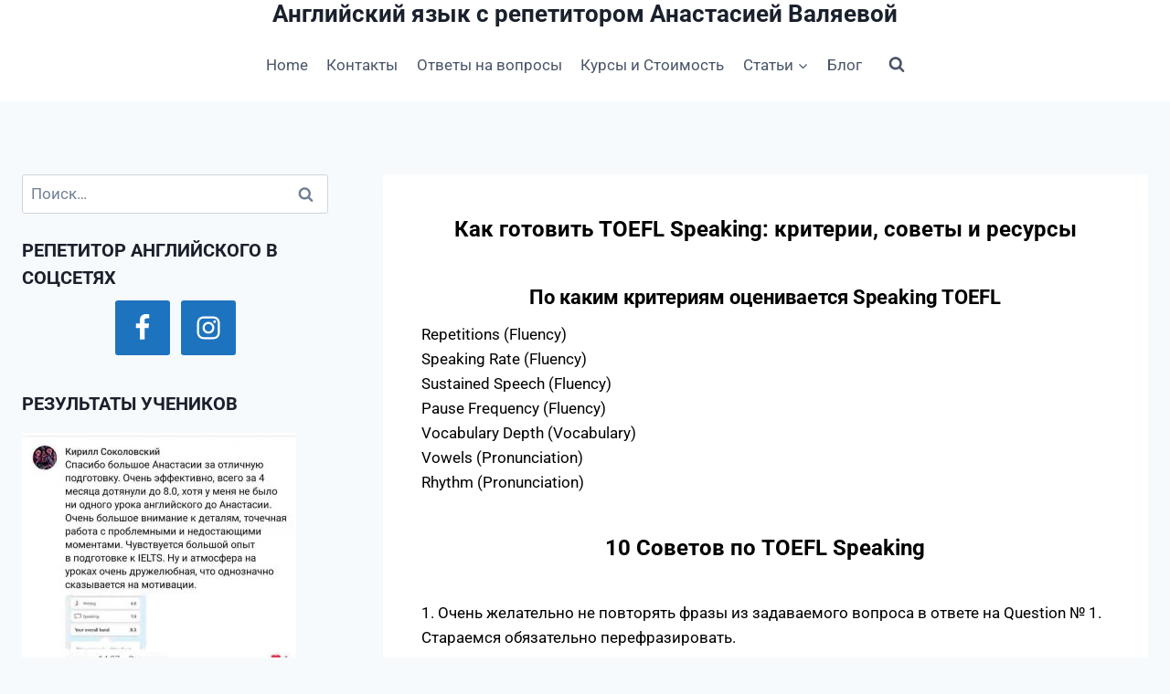

--- FILE ---
content_type: text/html; charset=UTF-8
request_url: https://anastasival.com/toefl-speaking-tips/
body_size: 43318
content:
<!doctype html>
<html lang="ru-RU" class="no-js" itemtype="https://schema.org/Blog" itemscope>
<head>
	<meta charset="UTF-8">
	<meta name="viewport" content="width=device-width, initial-scale=1, minimum-scale=1">
	<meta name='robots' content='index, follow, max-image-preview:large, max-snippet:-1, max-video-preview:-1' />
	<style>img:is([sizes="auto" i], [sizes^="auto," i]) { contain-intrinsic-size: 3000px 1500px }</style>
	
	<!-- This site is optimized with the Yoast SEO plugin v26.8 - https://yoast.com/product/yoast-seo-wordpress/ -->
	<title>Как готовить TOEFL Speaking: критерии, советы и ресурсы - Английский язык с репетитором Анастасией Валяевой</title>
	<link rel="canonical" href="https://anastasival.com/toefl-speaking-tips/" />
	<meta property="og:locale" content="ru_RU" />
	<meta property="og:type" content="article" />
	<meta property="og:title" content="Как готовить TOEFL Speaking: критерии, советы и ресурсы - Английский язык с репетитором Анастасией Валяевой" />
	<meta property="og:description" content="Как готовить TOEFL Speaking: критерии, советы и ресурсы По каким критериям оценивается Speaking TOEFL Repetitions (Fluency)Speaking Rate (Fluency)Sustained Speech (Fluency)Pause Frequency (Fluency)Vocabulary Depth (Vocabulary)Vowels (Pronunciation)Rhythm (Pronunciation) 10 Советов по TOEFL Speaking 1. Очень желательно не повторять фразы из задаваемого вопроса в ответе на Question № 1. Стараемся обязательно перефразировать. 2. Стараться не упрощать выражения, используя..." />
	<meta property="og:url" content="https://anastasival.com/toefl-speaking-tips/" />
	<meta property="og:site_name" content="Английский язык с репетитором Анастасией Валяевой" />
	<meta property="article:publisher" content="https://www.facebook.com/author.anastasiia.valiaieva" />
	<meta property="article:author" content="https://www.facebook.com/author.anastasiia.valiaieva" />
	<meta property="article:published_time" content="2021-09-03T19:09:41+00:00" />
	<meta property="article:modified_time" content="2024-08-12T10:32:26+00:00" />
	<meta property="og:image" content="https://anastasival.com/wp-content/uploads/2021/09/toefl-speaking-tips-1-scaled.jpg" />
	<meta property="og:image:width" content="2560" />
	<meta property="og:image:height" content="1707" />
	<meta property="og:image:type" content="image/jpeg" />
	<meta name="author" content="Анастасия" />
	<meta name="twitter:card" content="summary_large_image" />
	<meta name="twitter:label1" content="Написано автором" />
	<meta name="twitter:data1" content="Анастасия" />
	<meta name="twitter:label2" content="Примерное время для чтения" />
	<meta name="twitter:data2" content="6 минут" />
	<script type="application/ld+json" class="yoast-schema-graph">{"@context":"https://schema.org","@graph":[{"@type":"Article","@id":"https://anastasival.com/toefl-speaking-tips/#article","isPartOf":{"@id":"https://anastasival.com/toefl-speaking-tips/"},"author":{"name":"Анастасия","@id":"https://anastasival.com/#/schema/person/70dc206a85d7253a5151f87291813fd3"},"headline":"Как готовить TOEFL Speaking: критерии, советы и ресурсы","datePublished":"2021-09-03T19:09:41+00:00","dateModified":"2024-08-12T10:32:26+00:00","mainEntityOfPage":{"@id":"https://anastasival.com/toefl-speaking-tips/"},"wordCount":881,"commentCount":0,"publisher":{"@id":"https://anastasival.com/#/schema/person/70dc206a85d7253a5151f87291813fd3"},"image":{"@id":"https://anastasival.com/toefl-speaking-tips/#primaryimage"},"thumbnailUrl":"https://anastasival.com/wp-content/uploads/2021/09/toefl-speaking-tips-1-scaled.jpg","articleSection":["TOEFL Preparation","Международные экзамены"],"inLanguage":"ru-RU","potentialAction":[{"@type":"CommentAction","name":"Comment","target":["https://anastasival.com/toefl-speaking-tips/#respond"]}]},{"@type":"WebPage","@id":"https://anastasival.com/toefl-speaking-tips/","url":"https://anastasival.com/toefl-speaking-tips/","name":"Как готовить TOEFL Speaking: критерии, советы и ресурсы - Английский язык с репетитором Анастасией Валяевой","isPartOf":{"@id":"https://anastasival.com/#website"},"primaryImageOfPage":{"@id":"https://anastasival.com/toefl-speaking-tips/#primaryimage"},"image":{"@id":"https://anastasival.com/toefl-speaking-tips/#primaryimage"},"thumbnailUrl":"https://anastasival.com/wp-content/uploads/2021/09/toefl-speaking-tips-1-scaled.jpg","datePublished":"2021-09-03T19:09:41+00:00","dateModified":"2024-08-12T10:32:26+00:00","breadcrumb":{"@id":"https://anastasival.com/toefl-speaking-tips/#breadcrumb"},"inLanguage":"ru-RU","potentialAction":[{"@type":"ReadAction","target":["https://anastasival.com/toefl-speaking-tips/"]}]},{"@type":"ImageObject","inLanguage":"ru-RU","@id":"https://anastasival.com/toefl-speaking-tips/#primaryimage","url":"https://anastasival.com/wp-content/uploads/2021/09/toefl-speaking-tips-1-scaled.jpg","contentUrl":"https://anastasival.com/wp-content/uploads/2021/09/toefl-speaking-tips-1-scaled.jpg","width":2560,"height":1707},{"@type":"BreadcrumbList","@id":"https://anastasival.com/toefl-speaking-tips/#breadcrumb","itemListElement":[{"@type":"ListItem","position":1,"name":"Home","item":"https://anastasival.com/"},{"@type":"ListItem","position":2,"name":"Блог","item":"https://anastasival.com/blog/"},{"@type":"ListItem","position":3,"name":"Как готовить TOEFL Speaking: критерии, советы и ресурсы"}]},{"@type":"WebSite","@id":"https://anastasival.com/#website","url":"https://anastasival.com/","name":"Английский язык с Анастасией Валяевой","description":"Официальный сайт репетитора Анастасии Валяевой","publisher":{"@id":"https://anastasival.com/#/schema/person/70dc206a85d7253a5151f87291813fd3"},"potentialAction":[{"@type":"SearchAction","target":{"@type":"EntryPoint","urlTemplate":"https://anastasival.com/?s={search_term_string}"},"query-input":{"@type":"PropertyValueSpecification","valueRequired":true,"valueName":"search_term_string"}}],"inLanguage":"ru-RU"},{"@type":["Person","Organization"],"@id":"https://anastasival.com/#/schema/person/70dc206a85d7253a5151f87291813fd3","name":"Анастасия","image":{"@type":"ImageObject","inLanguage":"ru-RU","@id":"https://anastasival.com/#/schema/person/image/","url":"https://secure.gravatar.com/avatar/34133865485d3c2c3c318b9954434da09d0a845d868b60cd9d8093b5b8fb0948?s=96&d=mm&r=g","contentUrl":"https://secure.gravatar.com/avatar/34133865485d3c2c3c318b9954434da09d0a845d868b60cd9d8093b5b8fb0948?s=96&d=mm&r=g","caption":"Анастасия"},"logo":{"@id":"https://anastasival.com/#/schema/person/image/"},"description":"Профессиональный преподаватель английского языка. Специализируюсь на подготовке к международным экзаменам IELTS TOEFL FCE PET KET YLE.","sameAs":["https://www.facebook.com/author.anastasiia.valiaieva","https://www.instagram.com/nastyavaliaieva/"],"url":"https://anastasival.com/author/sundaynastyagmail-com/"}]}</script>
	<!-- / Yoast SEO plugin. -->


<link rel="alternate" type="application/rss+xml" title="Английский язык с репетитором Анастасией Валяевой &raquo; Лента" href="https://anastasival.com/feed/" />
<link rel="alternate" type="application/rss+xml" title="Английский язык с репетитором Анастасией Валяевой &raquo; Лента комментариев" href="https://anastasival.com/comments/feed/" />
			<script>document.documentElement.classList.remove( 'no-js' );</script>
			<link rel="alternate" type="application/rss+xml" title="Английский язык с репетитором Анастасией Валяевой &raquo; Лента комментариев к &laquo;Как готовить TOEFL Speaking: критерии, советы и ресурсы&raquo;" href="https://anastasival.com/toefl-speaking-tips/feed/" />
<script>
window._wpemojiSettings = {"baseUrl":"https:\/\/s.w.org\/images\/core\/emoji\/16.0.1\/72x72\/","ext":".png","svgUrl":"https:\/\/s.w.org\/images\/core\/emoji\/16.0.1\/svg\/","svgExt":".svg","source":{"concatemoji":"https:\/\/anastasival.com\/wp-includes\/js\/wp-emoji-release.min.js?ver=6.8.2"}};
/*! This file is auto-generated */
!function(s,n){var o,i,e;function c(e){try{var t={supportTests:e,timestamp:(new Date).valueOf()};sessionStorage.setItem(o,JSON.stringify(t))}catch(e){}}function p(e,t,n){e.clearRect(0,0,e.canvas.width,e.canvas.height),e.fillText(t,0,0);var t=new Uint32Array(e.getImageData(0,0,e.canvas.width,e.canvas.height).data),a=(e.clearRect(0,0,e.canvas.width,e.canvas.height),e.fillText(n,0,0),new Uint32Array(e.getImageData(0,0,e.canvas.width,e.canvas.height).data));return t.every(function(e,t){return e===a[t]})}function u(e,t){e.clearRect(0,0,e.canvas.width,e.canvas.height),e.fillText(t,0,0);for(var n=e.getImageData(16,16,1,1),a=0;a<n.data.length;a++)if(0!==n.data[a])return!1;return!0}function f(e,t,n,a){switch(t){case"flag":return n(e,"\ud83c\udff3\ufe0f\u200d\u26a7\ufe0f","\ud83c\udff3\ufe0f\u200b\u26a7\ufe0f")?!1:!n(e,"\ud83c\udde8\ud83c\uddf6","\ud83c\udde8\u200b\ud83c\uddf6")&&!n(e,"\ud83c\udff4\udb40\udc67\udb40\udc62\udb40\udc65\udb40\udc6e\udb40\udc67\udb40\udc7f","\ud83c\udff4\u200b\udb40\udc67\u200b\udb40\udc62\u200b\udb40\udc65\u200b\udb40\udc6e\u200b\udb40\udc67\u200b\udb40\udc7f");case"emoji":return!a(e,"\ud83e\udedf")}return!1}function g(e,t,n,a){var r="undefined"!=typeof WorkerGlobalScope&&self instanceof WorkerGlobalScope?new OffscreenCanvas(300,150):s.createElement("canvas"),o=r.getContext("2d",{willReadFrequently:!0}),i=(o.textBaseline="top",o.font="600 32px Arial",{});return e.forEach(function(e){i[e]=t(o,e,n,a)}),i}function t(e){var t=s.createElement("script");t.src=e,t.defer=!0,s.head.appendChild(t)}"undefined"!=typeof Promise&&(o="wpEmojiSettingsSupports",i=["flag","emoji"],n.supports={everything:!0,everythingExceptFlag:!0},e=new Promise(function(e){s.addEventListener("DOMContentLoaded",e,{once:!0})}),new Promise(function(t){var n=function(){try{var e=JSON.parse(sessionStorage.getItem(o));if("object"==typeof e&&"number"==typeof e.timestamp&&(new Date).valueOf()<e.timestamp+604800&&"object"==typeof e.supportTests)return e.supportTests}catch(e){}return null}();if(!n){if("undefined"!=typeof Worker&&"undefined"!=typeof OffscreenCanvas&&"undefined"!=typeof URL&&URL.createObjectURL&&"undefined"!=typeof Blob)try{var e="postMessage("+g.toString()+"("+[JSON.stringify(i),f.toString(),p.toString(),u.toString()].join(",")+"));",a=new Blob([e],{type:"text/javascript"}),r=new Worker(URL.createObjectURL(a),{name:"wpTestEmojiSupports"});return void(r.onmessage=function(e){c(n=e.data),r.terminate(),t(n)})}catch(e){}c(n=g(i,f,p,u))}t(n)}).then(function(e){for(var t in e)n.supports[t]=e[t],n.supports.everything=n.supports.everything&&n.supports[t],"flag"!==t&&(n.supports.everythingExceptFlag=n.supports.everythingExceptFlag&&n.supports[t]);n.supports.everythingExceptFlag=n.supports.everythingExceptFlag&&!n.supports.flag,n.DOMReady=!1,n.readyCallback=function(){n.DOMReady=!0}}).then(function(){return e}).then(function(){var e;n.supports.everything||(n.readyCallback(),(e=n.source||{}).concatemoji?t(e.concatemoji):e.wpemoji&&e.twemoji&&(t(e.twemoji),t(e.wpemoji)))}))}((window,document),window._wpemojiSettings);
</script>
<style id='wp-emoji-styles-inline-css'>

	img.wp-smiley, img.emoji {
		display: inline !important;
		border: none !important;
		box-shadow: none !important;
		height: 1em !important;
		width: 1em !important;
		margin: 0 0.07em !important;
		vertical-align: -0.1em !important;
		background: none !important;
		padding: 0 !important;
	}
</style>
<link rel='stylesheet' id='wp-block-library-css' href='https://anastasival.com/wp-includes/css/dist/block-library/style.min.css?ver=6.8.2' media='all' />
<style id='classic-theme-styles-inline-css'>
/*! This file is auto-generated */
.wp-block-button__link{color:#fff;background-color:#32373c;border-radius:9999px;box-shadow:none;text-decoration:none;padding:calc(.667em + 2px) calc(1.333em + 2px);font-size:1.125em}.wp-block-file__button{background:#32373c;color:#fff;text-decoration:none}
</style>
<link rel='stylesheet' id='wpzoom-social-icons-block-style-css' href='https://anastasival.com/wp-content/plugins/social-icons-widget-by-wpzoom/block/dist/style-wpzoom-social-icons.css?ver=4.5.4' media='all' />
<style id='global-styles-inline-css'>
:root{--wp--preset--aspect-ratio--square: 1;--wp--preset--aspect-ratio--4-3: 4/3;--wp--preset--aspect-ratio--3-4: 3/4;--wp--preset--aspect-ratio--3-2: 3/2;--wp--preset--aspect-ratio--2-3: 2/3;--wp--preset--aspect-ratio--16-9: 16/9;--wp--preset--aspect-ratio--9-16: 9/16;--wp--preset--color--black: #000000;--wp--preset--color--cyan-bluish-gray: #abb8c3;--wp--preset--color--white: #ffffff;--wp--preset--color--pale-pink: #f78da7;--wp--preset--color--vivid-red: #cf2e2e;--wp--preset--color--luminous-vivid-orange: #ff6900;--wp--preset--color--luminous-vivid-amber: #fcb900;--wp--preset--color--light-green-cyan: #7bdcb5;--wp--preset--color--vivid-green-cyan: #00d084;--wp--preset--color--pale-cyan-blue: #8ed1fc;--wp--preset--color--vivid-cyan-blue: #0693e3;--wp--preset--color--vivid-purple: #9b51e0;--wp--preset--color--theme-palette-1: var(--global-palette1);--wp--preset--color--theme-palette-2: var(--global-palette2);--wp--preset--color--theme-palette-3: var(--global-palette3);--wp--preset--color--theme-palette-4: var(--global-palette4);--wp--preset--color--theme-palette-5: var(--global-palette5);--wp--preset--color--theme-palette-6: var(--global-palette6);--wp--preset--color--theme-palette-7: var(--global-palette7);--wp--preset--color--theme-palette-8: var(--global-palette8);--wp--preset--color--theme-palette-9: var(--global-palette9);--wp--preset--gradient--vivid-cyan-blue-to-vivid-purple: linear-gradient(135deg,rgba(6,147,227,1) 0%,rgb(155,81,224) 100%);--wp--preset--gradient--light-green-cyan-to-vivid-green-cyan: linear-gradient(135deg,rgb(122,220,180) 0%,rgb(0,208,130) 100%);--wp--preset--gradient--luminous-vivid-amber-to-luminous-vivid-orange: linear-gradient(135deg,rgba(252,185,0,1) 0%,rgba(255,105,0,1) 100%);--wp--preset--gradient--luminous-vivid-orange-to-vivid-red: linear-gradient(135deg,rgba(255,105,0,1) 0%,rgb(207,46,46) 100%);--wp--preset--gradient--very-light-gray-to-cyan-bluish-gray: linear-gradient(135deg,rgb(238,238,238) 0%,rgb(169,184,195) 100%);--wp--preset--gradient--cool-to-warm-spectrum: linear-gradient(135deg,rgb(74,234,220) 0%,rgb(151,120,209) 20%,rgb(207,42,186) 40%,rgb(238,44,130) 60%,rgb(251,105,98) 80%,rgb(254,248,76) 100%);--wp--preset--gradient--blush-light-purple: linear-gradient(135deg,rgb(255,206,236) 0%,rgb(152,150,240) 100%);--wp--preset--gradient--blush-bordeaux: linear-gradient(135deg,rgb(254,205,165) 0%,rgb(254,45,45) 50%,rgb(107,0,62) 100%);--wp--preset--gradient--luminous-dusk: linear-gradient(135deg,rgb(255,203,112) 0%,rgb(199,81,192) 50%,rgb(65,88,208) 100%);--wp--preset--gradient--pale-ocean: linear-gradient(135deg,rgb(255,245,203) 0%,rgb(182,227,212) 50%,rgb(51,167,181) 100%);--wp--preset--gradient--electric-grass: linear-gradient(135deg,rgb(202,248,128) 0%,rgb(113,206,126) 100%);--wp--preset--gradient--midnight: linear-gradient(135deg,rgb(2,3,129) 0%,rgb(40,116,252) 100%);--wp--preset--font-size--small: var(--global-font-size-small);--wp--preset--font-size--medium: var(--global-font-size-medium);--wp--preset--font-size--large: var(--global-font-size-large);--wp--preset--font-size--x-large: 42px;--wp--preset--font-size--larger: var(--global-font-size-larger);--wp--preset--font-size--xxlarge: var(--global-font-size-xxlarge);--wp--preset--spacing--20: 0.44rem;--wp--preset--spacing--30: 0.67rem;--wp--preset--spacing--40: 1rem;--wp--preset--spacing--50: 1.5rem;--wp--preset--spacing--60: 2.25rem;--wp--preset--spacing--70: 3.38rem;--wp--preset--spacing--80: 5.06rem;--wp--preset--shadow--natural: 6px 6px 9px rgba(0, 0, 0, 0.2);--wp--preset--shadow--deep: 12px 12px 50px rgba(0, 0, 0, 0.4);--wp--preset--shadow--sharp: 6px 6px 0px rgba(0, 0, 0, 0.2);--wp--preset--shadow--outlined: 6px 6px 0px -3px rgba(255, 255, 255, 1), 6px 6px rgba(0, 0, 0, 1);--wp--preset--shadow--crisp: 6px 6px 0px rgba(0, 0, 0, 1);}:where(.is-layout-flex){gap: 0.5em;}:where(.is-layout-grid){gap: 0.5em;}body .is-layout-flex{display: flex;}.is-layout-flex{flex-wrap: wrap;align-items: center;}.is-layout-flex > :is(*, div){margin: 0;}body .is-layout-grid{display: grid;}.is-layout-grid > :is(*, div){margin: 0;}:where(.wp-block-columns.is-layout-flex){gap: 2em;}:where(.wp-block-columns.is-layout-grid){gap: 2em;}:where(.wp-block-post-template.is-layout-flex){gap: 1.25em;}:where(.wp-block-post-template.is-layout-grid){gap: 1.25em;}.has-black-color{color: var(--wp--preset--color--black) !important;}.has-cyan-bluish-gray-color{color: var(--wp--preset--color--cyan-bluish-gray) !important;}.has-white-color{color: var(--wp--preset--color--white) !important;}.has-pale-pink-color{color: var(--wp--preset--color--pale-pink) !important;}.has-vivid-red-color{color: var(--wp--preset--color--vivid-red) !important;}.has-luminous-vivid-orange-color{color: var(--wp--preset--color--luminous-vivid-orange) !important;}.has-luminous-vivid-amber-color{color: var(--wp--preset--color--luminous-vivid-amber) !important;}.has-light-green-cyan-color{color: var(--wp--preset--color--light-green-cyan) !important;}.has-vivid-green-cyan-color{color: var(--wp--preset--color--vivid-green-cyan) !important;}.has-pale-cyan-blue-color{color: var(--wp--preset--color--pale-cyan-blue) !important;}.has-vivid-cyan-blue-color{color: var(--wp--preset--color--vivid-cyan-blue) !important;}.has-vivid-purple-color{color: var(--wp--preset--color--vivid-purple) !important;}.has-black-background-color{background-color: var(--wp--preset--color--black) !important;}.has-cyan-bluish-gray-background-color{background-color: var(--wp--preset--color--cyan-bluish-gray) !important;}.has-white-background-color{background-color: var(--wp--preset--color--white) !important;}.has-pale-pink-background-color{background-color: var(--wp--preset--color--pale-pink) !important;}.has-vivid-red-background-color{background-color: var(--wp--preset--color--vivid-red) !important;}.has-luminous-vivid-orange-background-color{background-color: var(--wp--preset--color--luminous-vivid-orange) !important;}.has-luminous-vivid-amber-background-color{background-color: var(--wp--preset--color--luminous-vivid-amber) !important;}.has-light-green-cyan-background-color{background-color: var(--wp--preset--color--light-green-cyan) !important;}.has-vivid-green-cyan-background-color{background-color: var(--wp--preset--color--vivid-green-cyan) !important;}.has-pale-cyan-blue-background-color{background-color: var(--wp--preset--color--pale-cyan-blue) !important;}.has-vivid-cyan-blue-background-color{background-color: var(--wp--preset--color--vivid-cyan-blue) !important;}.has-vivid-purple-background-color{background-color: var(--wp--preset--color--vivid-purple) !important;}.has-black-border-color{border-color: var(--wp--preset--color--black) !important;}.has-cyan-bluish-gray-border-color{border-color: var(--wp--preset--color--cyan-bluish-gray) !important;}.has-white-border-color{border-color: var(--wp--preset--color--white) !important;}.has-pale-pink-border-color{border-color: var(--wp--preset--color--pale-pink) !important;}.has-vivid-red-border-color{border-color: var(--wp--preset--color--vivid-red) !important;}.has-luminous-vivid-orange-border-color{border-color: var(--wp--preset--color--luminous-vivid-orange) !important;}.has-luminous-vivid-amber-border-color{border-color: var(--wp--preset--color--luminous-vivid-amber) !important;}.has-light-green-cyan-border-color{border-color: var(--wp--preset--color--light-green-cyan) !important;}.has-vivid-green-cyan-border-color{border-color: var(--wp--preset--color--vivid-green-cyan) !important;}.has-pale-cyan-blue-border-color{border-color: var(--wp--preset--color--pale-cyan-blue) !important;}.has-vivid-cyan-blue-border-color{border-color: var(--wp--preset--color--vivid-cyan-blue) !important;}.has-vivid-purple-border-color{border-color: var(--wp--preset--color--vivid-purple) !important;}.has-vivid-cyan-blue-to-vivid-purple-gradient-background{background: var(--wp--preset--gradient--vivid-cyan-blue-to-vivid-purple) !important;}.has-light-green-cyan-to-vivid-green-cyan-gradient-background{background: var(--wp--preset--gradient--light-green-cyan-to-vivid-green-cyan) !important;}.has-luminous-vivid-amber-to-luminous-vivid-orange-gradient-background{background: var(--wp--preset--gradient--luminous-vivid-amber-to-luminous-vivid-orange) !important;}.has-luminous-vivid-orange-to-vivid-red-gradient-background{background: var(--wp--preset--gradient--luminous-vivid-orange-to-vivid-red) !important;}.has-very-light-gray-to-cyan-bluish-gray-gradient-background{background: var(--wp--preset--gradient--very-light-gray-to-cyan-bluish-gray) !important;}.has-cool-to-warm-spectrum-gradient-background{background: var(--wp--preset--gradient--cool-to-warm-spectrum) !important;}.has-blush-light-purple-gradient-background{background: var(--wp--preset--gradient--blush-light-purple) !important;}.has-blush-bordeaux-gradient-background{background: var(--wp--preset--gradient--blush-bordeaux) !important;}.has-luminous-dusk-gradient-background{background: var(--wp--preset--gradient--luminous-dusk) !important;}.has-pale-ocean-gradient-background{background: var(--wp--preset--gradient--pale-ocean) !important;}.has-electric-grass-gradient-background{background: var(--wp--preset--gradient--electric-grass) !important;}.has-midnight-gradient-background{background: var(--wp--preset--gradient--midnight) !important;}.has-small-font-size{font-size: var(--wp--preset--font-size--small) !important;}.has-medium-font-size{font-size: var(--wp--preset--font-size--medium) !important;}.has-large-font-size{font-size: var(--wp--preset--font-size--large) !important;}.has-x-large-font-size{font-size: var(--wp--preset--font-size--x-large) !important;}
:where(.wp-block-post-template.is-layout-flex){gap: 1.25em;}:where(.wp-block-post-template.is-layout-grid){gap: 1.25em;}
:where(.wp-block-columns.is-layout-flex){gap: 2em;}:where(.wp-block-columns.is-layout-grid){gap: 2em;}
:root :where(.wp-block-pullquote){font-size: 1.5em;line-height: 1.6;}
</style>
<link rel='stylesheet' id='kadence-global-css' href='https://anastasival.com/wp-content/themes/kadence/assets/css/global.min.css?ver=1.2.24' media='all' />
<style id='kadence-global-inline-css'>
/* Kadence Base CSS */
:root{--global-palette1:#2B6CB0;--global-palette2:#215387;--global-palette3:#1A202C;--global-palette4:#2D3748;--global-palette5:#4A5568;--global-palette6:#718096;--global-palette7:#EDF2F7;--global-palette8:#F7FAFC;--global-palette9:#ffffff;--global-palette9rgb:255, 255, 255;--global-palette-highlight:var(--global-palette1);--global-palette-highlight-alt:var(--global-palette2);--global-palette-highlight-alt2:var(--global-palette9);--global-palette-btn-bg:var(--global-palette1);--global-palette-btn-bg-hover:var(--global-palette2);--global-palette-btn:var(--global-palette9);--global-palette-btn-hover:var(--global-palette9);--global-body-font-family:-apple-system,BlinkMacSystemFont,"Segoe UI",Roboto,Oxygen-Sans,Ubuntu,Cantarell,"Helvetica Neue",sans-serif, "Apple Color Emoji", "Segoe UI Emoji", "Segoe UI Symbol";--global-heading-font-family:inherit;--global-primary-nav-font-family:inherit;--global-fallback-font:sans-serif;--global-display-fallback-font:sans-serif;--global-content-width:1290px;--global-content-wide-width:calc(1290px + 230px);--global-content-narrow-width:842px;--global-content-edge-padding:1.5rem;--global-content-boxed-padding:2rem;--global-calc-content-width:calc(1290px - var(--global-content-edge-padding) - var(--global-content-edge-padding) );--wp--style--global--content-size:var(--global-calc-content-width);}.wp-site-blocks{--global-vw:calc( 100vw - ( 0.5 * var(--scrollbar-offset)));}:root body.kadence-elementor-colors{--e-global-color-kadence1:var(--global-palette1);--e-global-color-kadence2:var(--global-palette2);--e-global-color-kadence3:var(--global-palette3);--e-global-color-kadence4:var(--global-palette4);--e-global-color-kadence5:var(--global-palette5);--e-global-color-kadence6:var(--global-palette6);--e-global-color-kadence7:var(--global-palette7);--e-global-color-kadence8:var(--global-palette8);--e-global-color-kadence9:var(--global-palette9);}body{background:var(--global-palette8);}body, input, select, optgroup, textarea{font-weight:400;font-size:17px;line-height:1.6;font-family:var(--global-body-font-family);color:var(--global-palette4);}.content-bg, body.content-style-unboxed .site{background:var(--global-palette9);}h1,h2,h3,h4,h5,h6{font-family:var(--global-heading-font-family);}h1{font-weight:700;font-size:32px;line-height:1.5;color:var(--global-palette3);}h2{font-weight:700;font-size:28px;line-height:1.5;color:var(--global-palette3);}h3{font-weight:700;font-size:24px;line-height:1.5;color:var(--global-palette3);}h4{font-weight:700;font-size:22px;line-height:1.5;color:var(--global-palette4);}h5{font-weight:700;font-size:20px;line-height:1.5;color:var(--global-palette4);}h6{font-weight:700;font-size:18px;line-height:1.5;color:var(--global-palette5);}.entry-hero .kadence-breadcrumbs{max-width:1290px;}.site-container, .site-header-row-layout-contained, .site-footer-row-layout-contained, .entry-hero-layout-contained, .comments-area, .alignfull > .wp-block-cover__inner-container, .alignwide > .wp-block-cover__inner-container{max-width:var(--global-content-width);}.content-width-narrow .content-container.site-container, .content-width-narrow .hero-container.site-container{max-width:var(--global-content-narrow-width);}@media all and (min-width: 1520px){.wp-site-blocks .content-container  .alignwide{margin-left:-115px;margin-right:-115px;width:unset;max-width:unset;}}@media all and (min-width: 1102px){.content-width-narrow .wp-site-blocks .content-container .alignwide{margin-left:-130px;margin-right:-130px;width:unset;max-width:unset;}}.content-style-boxed .wp-site-blocks .entry-content .alignwide{margin-left:calc( -1 * var( --global-content-boxed-padding ) );margin-right:calc( -1 * var( --global-content-boxed-padding ) );}.content-area{margin-top:5rem;margin-bottom:5rem;}@media all and (max-width: 1024px){.content-area{margin-top:3rem;margin-bottom:3rem;}}@media all and (max-width: 767px){.content-area{margin-top:2rem;margin-bottom:2rem;}}@media all and (max-width: 1024px){:root{--global-content-boxed-padding:2rem;}}@media all and (max-width: 767px){:root{--global-content-boxed-padding:1.5rem;}}.entry-content-wrap{padding:2rem;}@media all and (max-width: 1024px){.entry-content-wrap{padding:2rem;}}@media all and (max-width: 767px){.entry-content-wrap{padding:1.5rem;}}.entry.single-entry{box-shadow:0px 15px 15px -10px rgba(0,0,0,0.05);}.entry.loop-entry{box-shadow:0px 15px 15px -10px rgba(0,0,0,0.05);}.loop-entry .entry-content-wrap{padding:2rem;}@media all and (max-width: 1024px){.loop-entry .entry-content-wrap{padding:2rem;}}@media all and (max-width: 767px){.loop-entry .entry-content-wrap{padding:1.5rem;}}.primary-sidebar.widget-area .widget{margin-bottom:1.5em;color:var(--global-palette4);}.primary-sidebar.widget-area .widget-title{font-weight:700;font-size:20px;line-height:1.5;color:var(--global-palette3);}button, .button, .wp-block-button__link, input[type="button"], input[type="reset"], input[type="submit"], .fl-button, .elementor-button-wrapper .elementor-button, .wc-block-components-checkout-place-order-button, .wc-block-cart__submit{box-shadow:0px 0px 0px -7px rgba(0,0,0,0);}button:hover, button:focus, button:active, .button:hover, .button:focus, .button:active, .wp-block-button__link:hover, .wp-block-button__link:focus, .wp-block-button__link:active, input[type="button"]:hover, input[type="button"]:focus, input[type="button"]:active, input[type="reset"]:hover, input[type="reset"]:focus, input[type="reset"]:active, input[type="submit"]:hover, input[type="submit"]:focus, input[type="submit"]:active, .elementor-button-wrapper .elementor-button:hover, .elementor-button-wrapper .elementor-button:focus, .elementor-button-wrapper .elementor-button:active, .wc-block-cart__submit:hover{box-shadow:0px 15px 25px -7px rgba(0,0,0,0.1);}.kb-button.kb-btn-global-outline.kb-btn-global-inherit{padding-top:calc(px - 2px);padding-right:calc(px - 2px);padding-bottom:calc(px - 2px);padding-left:calc(px - 2px);}@media all and (min-width: 1025px){.transparent-header .entry-hero .entry-hero-container-inner{padding-top:calc(0px + 80px);}}@media all and (max-width: 1024px){.mobile-transparent-header .entry-hero .entry-hero-container-inner{padding-top:80px;}}@media all and (max-width: 767px){.mobile-transparent-header .entry-hero .entry-hero-container-inner{padding-top:80px;}}.entry-hero.post-hero-section .entry-header{min-height:200px;}
/* Kadence Header CSS */
@media all and (max-width: 1024px){.mobile-transparent-header #masthead{position:absolute;left:0px;right:0px;z-index:100;}.kadence-scrollbar-fixer.mobile-transparent-header #masthead{right:var(--scrollbar-offset,0);}.mobile-transparent-header #masthead, .mobile-transparent-header .site-top-header-wrap .site-header-row-container-inner, .mobile-transparent-header .site-main-header-wrap .site-header-row-container-inner, .mobile-transparent-header .site-bottom-header-wrap .site-header-row-container-inner{background:transparent;}.site-header-row-tablet-layout-fullwidth, .site-header-row-tablet-layout-standard{padding:0px;}}@media all and (min-width: 1025px){.transparent-header #masthead{position:absolute;left:0px;right:0px;z-index:100;}.transparent-header.kadence-scrollbar-fixer #masthead{right:var(--scrollbar-offset,0);}.transparent-header #masthead, .transparent-header .site-top-header-wrap .site-header-row-container-inner, .transparent-header .site-main-header-wrap .site-header-row-container-inner, .transparent-header .site-bottom-header-wrap .site-header-row-container-inner{background:transparent;}}.site-branding{padding:0px 0px 0px 0px;}.site-branding .site-title{font-weight:700;font-size:26px;line-height:1.2;color:var(--global-palette3);}#masthead, #masthead .kadence-sticky-header.item-is-fixed:not(.item-at-start):not(.site-header-row-container):not(.site-main-header-wrap), #masthead .kadence-sticky-header.item-is-fixed:not(.item-at-start) > .site-header-row-container-inner{background:#ffffff;}.site-main-header-inner-wrap{min-height:80px;}.site-top-header-inner-wrap{min-height:0px;}.header-navigation[class*="header-navigation-style-underline"] .header-menu-container.primary-menu-container>ul>li>a:after{width:calc( 100% - 1.2em);}.main-navigation .primary-menu-container > ul > li.menu-item > a{padding-left:calc(1.2em / 2);padding-right:calc(1.2em / 2);padding-top:0.6em;padding-bottom:0.6em;color:var(--global-palette5);}.main-navigation .primary-menu-container > ul > li.menu-item .dropdown-nav-special-toggle{right:calc(1.2em / 2);}.main-navigation .primary-menu-container > ul > li.menu-item > a:hover{color:var(--global-palette-highlight);}.main-navigation .primary-menu-container > ul > li.menu-item.current-menu-item > a{color:var(--global-palette3);}.header-navigation .header-menu-container ul ul.sub-menu, .header-navigation .header-menu-container ul ul.submenu{background:var(--global-palette3);box-shadow:0px 2px 13px 0px rgba(0,0,0,0.1);}.header-navigation .header-menu-container ul ul li.menu-item, .header-menu-container ul.menu > li.kadence-menu-mega-enabled > ul > li.menu-item > a{border-bottom:1px solid rgba(255,255,255,0.1);}.header-navigation .header-menu-container ul ul li.menu-item > a{width:200px;padding-top:1em;padding-bottom:1em;color:var(--global-palette8);font-size:12px;}.header-navigation .header-menu-container ul ul li.menu-item > a:hover{color:var(--global-palette9);background:var(--global-palette4);}.header-navigation .header-menu-container ul ul li.menu-item.current-menu-item > a{color:var(--global-palette9);background:var(--global-palette4);}.mobile-toggle-open-container .menu-toggle-open, .mobile-toggle-open-container .menu-toggle-open:focus{color:var(--global-palette5);padding:0.4em 0.6em 0.4em 0.6em;font-size:14px;}.mobile-toggle-open-container .menu-toggle-open.menu-toggle-style-bordered{border:1px solid currentColor;}.mobile-toggle-open-container .menu-toggle-open .menu-toggle-icon{font-size:20px;}.mobile-toggle-open-container .menu-toggle-open:hover, .mobile-toggle-open-container .menu-toggle-open:focus-visible{color:var(--global-palette-highlight);}.mobile-navigation ul li{font-size:14px;}.mobile-navigation ul li a{padding-top:1em;padding-bottom:1em;}.mobile-navigation ul li > a, .mobile-navigation ul li.menu-item-has-children > .drawer-nav-drop-wrap{color:var(--global-palette8);}.mobile-navigation ul li.current-menu-item > a, .mobile-navigation ul li.current-menu-item.menu-item-has-children > .drawer-nav-drop-wrap{color:var(--global-palette-highlight);}.mobile-navigation ul li.menu-item-has-children .drawer-nav-drop-wrap, .mobile-navigation ul li:not(.menu-item-has-children) a{border-bottom:1px solid rgba(255,255,255,0.1);}.mobile-navigation:not(.drawer-navigation-parent-toggle-true) ul li.menu-item-has-children .drawer-nav-drop-wrap button{border-left:1px solid rgba(255,255,255,0.1);}#mobile-drawer .drawer-header .drawer-toggle{padding:0.6em 0.15em 0.6em 0.15em;font-size:24px;}.search-toggle-open-container .search-toggle-open{color:var(--global-palette5);}.search-toggle-open-container .search-toggle-open.search-toggle-style-bordered{border:1px solid currentColor;}.search-toggle-open-container .search-toggle-open .search-toggle-icon{font-size:1em;}.search-toggle-open-container .search-toggle-open:hover, .search-toggle-open-container .search-toggle-open:focus{color:var(--global-palette-highlight);}#search-drawer .drawer-inner{background:rgba(9, 12, 16, 0.97);}
/* Kadence Footer CSS */
.site-bottom-footer-inner-wrap{padding-top:30px;padding-bottom:30px;grid-column-gap:30px;}.site-bottom-footer-inner-wrap .widget{margin-bottom:30px;}.site-bottom-footer-inner-wrap .site-footer-section:not(:last-child):after{right:calc(-30px / 2);}
</style>
<link rel='stylesheet' id='kadence-header-css' href='https://anastasival.com/wp-content/themes/kadence/assets/css/header.min.css?ver=1.2.24' media='all' />
<link rel='stylesheet' id='kadence-content-css' href='https://anastasival.com/wp-content/themes/kadence/assets/css/content.min.css?ver=1.2.24' media='all' />
<link rel='stylesheet' id='kadence-comments-css' href='https://anastasival.com/wp-content/themes/kadence/assets/css/comments.min.css?ver=1.2.24' media='all' />
<link rel='stylesheet' id='kadence-sidebar-css' href='https://anastasival.com/wp-content/themes/kadence/assets/css/sidebar.min.css?ver=1.2.24' media='all' />
<link rel='stylesheet' id='kadence-related-posts-css' href='https://anastasival.com/wp-content/themes/kadence/assets/css/related-posts.min.css?ver=1.2.24' media='all' />
<link rel='stylesheet' id='kad-splide-css' href='https://anastasival.com/wp-content/themes/kadence/assets/css/kadence-splide.min.css?ver=1.2.24' media='all' />
<link rel='stylesheet' id='kadence-footer-css' href='https://anastasival.com/wp-content/themes/kadence/assets/css/footer.min.css?ver=1.2.24' media='all' />
<link rel='stylesheet' id='simple-social-icons-font-css' href='https://anastasival.com/wp-content/plugins/simple-social-icons/css/style.css?ver=4.0.0' media='all' />
<link rel='stylesheet' id='wpzoom-social-icons-socicon-css' href='https://anastasival.com/wp-content/plugins/social-icons-widget-by-wpzoom/assets/css/wpzoom-socicon.css?ver=1768543668' media='all' />
<link rel='stylesheet' id='wpzoom-social-icons-genericons-css' href='https://anastasival.com/wp-content/plugins/social-icons-widget-by-wpzoom/assets/css/genericons.css?ver=1768543668' media='all' />
<link rel='stylesheet' id='wpzoom-social-icons-academicons-css' href='https://anastasival.com/wp-content/plugins/social-icons-widget-by-wpzoom/assets/css/academicons.min.css?ver=1768543668' media='all' />
<link rel='stylesheet' id='wpzoom-social-icons-font-awesome-3-css' href='https://anastasival.com/wp-content/plugins/social-icons-widget-by-wpzoom/assets/css/font-awesome-3.min.css?ver=1768543668' media='all' />
<link rel='stylesheet' id='dashicons-css' href='https://anastasival.com/wp-includes/css/dashicons.min.css?ver=6.8.2' media='all' />
<link rel='stylesheet' id='wpzoom-social-icons-styles-css' href='https://anastasival.com/wp-content/plugins/social-icons-widget-by-wpzoom/assets/css/wpzoom-social-icons-styles.css?ver=1768543668' media='all' />
<link rel='stylesheet' id='tablepress-default-css' href='https://anastasival.com/wp-content/plugins/tablepress/css/build/default.css?ver=3.2.6' media='all' />
<link rel='stylesheet' id='elementor-icons-css' href='https://anastasival.com/wp-content/plugins/elementor/assets/lib/eicons/css/elementor-icons.min.css?ver=5.46.0' media='all' />
<link rel='stylesheet' id='elementor-frontend-css' href='https://anastasival.com/wp-content/plugins/elementor/assets/css/frontend.min.css?ver=3.34.2' media='all' />
<link rel='stylesheet' id='elementor-post-5944-css' href='https://anastasival.com/wp-content/uploads/elementor/css/post-5944.css?ver=1769068898' media='all' />
<link rel='stylesheet' id='font-awesome-5-all-css' href='https://anastasival.com/wp-content/plugins/elementor/assets/lib/font-awesome/css/all.min.css?ver=3.34.2' media='all' />
<link rel='stylesheet' id='font-awesome-4-shim-css' href='https://anastasival.com/wp-content/plugins/elementor/assets/lib/font-awesome/css/v4-shims.min.css?ver=3.34.2' media='all' />
<link rel='stylesheet' id='widget-image-css' href='https://anastasival.com/wp-content/plugins/elementor/assets/css/widget-image.min.css?ver=3.34.2' media='all' />
<link rel='stylesheet' id='e-animation-grow-css' href='https://anastasival.com/wp-content/plugins/elementor/assets/lib/animations/styles/e-animation-grow.min.css?ver=3.34.2' media='all' />
<link rel='stylesheet' id='widget-image-box-css' href='https://anastasival.com/wp-content/plugins/elementor/assets/css/widget-image-box.min.css?ver=3.34.2' media='all' />
<link rel='stylesheet' id='widget-video-css' href='https://anastasival.com/wp-content/plugins/elementor/assets/css/widget-video.min.css?ver=3.34.2' media='all' />
<link rel='stylesheet' id='elementor-post-9399-css' href='https://anastasival.com/wp-content/uploads/elementor/css/post-9399.css?ver=1769086163' media='all' />
<link rel='stylesheet' id='eael-general-css' href='https://anastasival.com/wp-content/plugins/essential-addons-for-elementor-lite/assets/front-end/css/view/general.min.css?ver=6.5.8' media='all' />
<link rel='preload' as='font'  id='wpzoom-social-icons-font-academicons-woff2-css' href='https://anastasival.com/wp-content/plugins/social-icons-widget-by-wpzoom/assets/font/academicons.woff2?v=1.9.2' type='font/woff2' crossorigin />
<link rel='preload' as='font'  id='wpzoom-social-icons-font-fontawesome-3-woff2-css' href='https://anastasival.com/wp-content/plugins/social-icons-widget-by-wpzoom/assets/font/fontawesome-webfont.woff2?v=4.7.0' type='font/woff2' crossorigin />
<link rel='preload' as='font'  id='wpzoom-social-icons-font-genericons-woff-css' href='https://anastasival.com/wp-content/plugins/social-icons-widget-by-wpzoom/assets/font/Genericons.woff' type='font/woff' crossorigin />
<link rel='preload' as='font'  id='wpzoom-social-icons-font-socicon-woff2-css' href='https://anastasival.com/wp-content/plugins/social-icons-widget-by-wpzoom/assets/font/socicon.woff2?v=4.5.4' type='font/woff2' crossorigin />
<link rel='stylesheet' id='elementor-gf-local-roboto-css' href='https://anastasival.com/wp-content/uploads/elementor/google-fonts/css/roboto.css?ver=1748679446' media='all' />
<link rel='stylesheet' id='elementor-gf-local-robotoslab-css' href='https://anastasival.com/wp-content/uploads/elementor/google-fonts/css/robotoslab.css?ver=1748679447' media='all' />
<script id="jquery-core-js-extra">
var pp = {"ajax_url":"https:\/\/anastasival.com\/wp-admin\/admin-ajax.php"};
</script>
<script src="https://anastasival.com/wp-includes/js/jquery/jquery.min.js?ver=3.7.1" id="jquery-core-js"></script>
<script src="https://anastasival.com/wp-includes/js/jquery/jquery-migrate.min.js?ver=3.4.1" id="jquery-migrate-js"></script>
<script src="https://anastasival.com/wp-content/plugins/wp-image-zoooom/assets/js/jquery.image_zoom.min.js?ver=1.60" id="image_zoooom-js" defer data-wp-strategy="defer"></script>
<script id="image_zoooom-init-js-extra">
var IZ = {"options":{"lensShape":"square","lensSize":200,"lensBorderSize":1,"lensBorderColour":"#ffffff","borderRadius":0,"cursor":"zoom-in","zoomWindowWidth":400,"zoomWindowHeight":360,"zoomWindowOffsetx":10,"borderSize":1,"borderColour":"#888888","zoomWindowShadow":4,"lensFadeIn":500,"lensFadeOut":500,"zoomWindowFadeIn":500,"zoomWindowFadeOut":500,"easingAmount":25,"tint":"true","tintColour":"#ffffff","tintOpacity":0.1},"with_woocommerce":"0","exchange_thumbnails":"0","enable_mobile":"1","woo_categories":"0","woo_slider":"0","enable_surecart":"0"};
</script>
<script src="https://anastasival.com/wp-content/plugins/wp-image-zoooom/assets/js/image_zoom-init.js?ver=1.60" id="image_zoooom-init-js" defer data-wp-strategy="defer"></script>
<script src="https://anastasival.com/wp-content/plugins/elementor/assets/lib/font-awesome/js/v4-shims.min.js?ver=3.34.2" id="font-awesome-4-shim-js"></script>
<link rel="https://api.w.org/" href="https://anastasival.com/wp-json/" /><link rel="alternate" title="JSON" type="application/json" href="https://anastasival.com/wp-json/wp/v2/posts/9399" /><link rel="EditURI" type="application/rsd+xml" title="RSD" href="https://anastasival.com/xmlrpc.php?rsd" />
<meta name="generator" content="WordPress 6.8.2" />
<link rel='shortlink' href='https://anastasival.com/?p=9399' />
<link rel="alternate" title="oEmbed (JSON)" type="application/json+oembed" href="https://anastasival.com/wp-json/oembed/1.0/embed?url=https%3A%2F%2Fanastasival.com%2Ftoefl-speaking-tips%2F" />
<link rel="alternate" title="oEmbed (XML)" type="text/xml+oembed" href="https://anastasival.com/wp-json/oembed/1.0/embed?url=https%3A%2F%2Fanastasival.com%2Ftoefl-speaking-tips%2F&#038;format=xml" />
<link rel="pingback" href="https://anastasival.com/xmlrpc.php"><meta name="generator" content="Elementor 3.34.2; features: additional_custom_breakpoints; settings: css_print_method-external, google_font-enabled, font_display-auto">
			<style>
				.e-con.e-parent:nth-of-type(n+4):not(.e-lazyloaded):not(.e-no-lazyload),
				.e-con.e-parent:nth-of-type(n+4):not(.e-lazyloaded):not(.e-no-lazyload) * {
					background-image: none !important;
				}
				@media screen and (max-height: 1024px) {
					.e-con.e-parent:nth-of-type(n+3):not(.e-lazyloaded):not(.e-no-lazyload),
					.e-con.e-parent:nth-of-type(n+3):not(.e-lazyloaded):not(.e-no-lazyload) * {
						background-image: none !important;
					}
				}
				@media screen and (max-height: 640px) {
					.e-con.e-parent:nth-of-type(n+2):not(.e-lazyloaded):not(.e-no-lazyload),
					.e-con.e-parent:nth-of-type(n+2):not(.e-lazyloaded):not(.e-no-lazyload) * {
						background-image: none !important;
					}
				}
			</style>
			<style>img.zoooom,.zoooom img{padding:0!important;}.dialog-lightbox-widget-content[style] { top: 0 !important; left: 0 !important;}body.elementor-editor-active .zoooom::before { content: "\f179     К изображению применен масштаб. Проверьте на сайте"; position: absolute; margin-top: 12px; text-align: right; background-color: white; line-height: 1.4em; left: 5%; padding: 0 10px 6px; font-family: dashicons; font-size: 0.9em; font-style: italic; z-index: 20; }</style><script></script><link rel="icon" href="https://anastasival.com/wp-content/uploads/2019/11/cropped-favicon-32x32.png" sizes="32x32" />
<link rel="icon" href="https://anastasival.com/wp-content/uploads/2019/11/cropped-favicon-192x192.png" sizes="192x192" />
<link rel="apple-touch-icon" href="https://anastasival.com/wp-content/uploads/2019/11/cropped-favicon-180x180.png" />
<meta name="msapplication-TileImage" content="https://anastasival.com/wp-content/uploads/2019/11/cropped-favicon-270x270.png" />
	<!-- Fonts Plugin CSS - https://fontsplugin.com/ -->
	<style>
			</style>
	<!-- Fonts Plugin CSS -->
	</head>

<body class="wp-singular post-template-default single single-post postid-9399 single-format-standard wp-embed-responsive wp-theme-kadence wp-child-theme-kadence-child footer-on-bottom hide-focus-outline link-style-standard has-sidebar has-left-sidebar content-title-style-hide content-width-normal content-style-boxed content-vertical-padding-show non-transparent-header mobile-non-transparent-header kadence-elementor-colors elementor-default elementor-kit-5944 elementor-page elementor-page-9399">
<div id="wrapper" class="site wp-site-blocks">
			<a class="skip-link screen-reader-text scroll-ignore" href="#main">Перейти к содержимому</a>
		<header id="masthead" class="site-header" role="banner" itemtype="https://schema.org/WPHeader" itemscope>
	<div id="main-header" class="site-header-wrap">
		<div class="site-header-inner-wrap">
			<div class="site-header-upper-wrap">
				<div class="site-header-upper-inner-wrap">
					<div class="site-top-header-wrap site-header-row-container site-header-focus-item site-header-row-layout-standard" data-section="kadence_customizer_header_top">
	<div class="site-header-row-container-inner">
				<div class="site-container">
			<div class="site-top-header-inner-wrap site-header-row site-header-row-only-center-column site-header-row-center-column">
													<div class="site-header-top-section-center site-header-section site-header-section-center">
						<div class="site-header-item site-header-focus-item" data-section="title_tagline">
	<div class="site-branding branding-layout-standard"><a class="brand" href="https://anastasival.com/" rel="home"><div class="site-title-wrap"><p class="site-title">Английский язык с репетитором Анастасией Валяевой</p></div></a></div></div><!-- data-section="title_tagline" -->
					</div>
											</div>
		</div>
	</div>
</div>
<div class="site-main-header-wrap site-header-row-container site-header-focus-item site-header-row-layout-standard" data-section="kadence_customizer_header_main">
	<div class="site-header-row-container-inner">
				<div class="site-container">
			<div class="site-main-header-inner-wrap site-header-row site-header-row-only-center-column site-header-row-center-column">
													<div class="site-header-main-section-center site-header-section site-header-section-center">
						<div class="site-header-item site-header-focus-item site-header-item-main-navigation header-navigation-layout-stretch-false header-navigation-layout-fill-stretch-false" data-section="kadence_customizer_primary_navigation">
	    <nav id="site-navigation" class="main-navigation header-navigation hover-to-open nav--toggle-sub header-navigation-style-standard header-navigation-dropdown-animation-none" role="navigation" aria-label="Основная навигация">
            <div class="primary-menu-container header-menu-container">
    <ul id="primary-menu" class="menu"><li id="menu-item-6880" class="menu-item menu-item-type-post_type menu-item-object-page menu-item-home menu-item-6880"><a href="https://anastasival.com/">Home</a></li>
<li id="menu-item-1876" class="highlight menu-item menu-item-type-post_type menu-item-object-page menu-item-1876"><a href="https://anastasival.com/contacts1/">Контакты</a></li>
<li id="menu-item-8050" class="menu-item menu-item-type-post_type menu-item-object-page menu-item-8050"><a href="https://anastasival.com/answers-to-questions-repetitor-anastasiia-valiaieva/">Ответы на вопросы</a></li>
<li id="menu-item-3898" class="menu-item menu-item-type-post_type menu-item-object-page menu-item-3898"><a href="https://anastasival.com/costs/">Курсы и Стоимость</a></li>
<li id="menu-item-1944" class="menu-item menu-item-type-post_type menu-item-object-page menu-item-has-children menu-item-1944"><a href="https://anastasival.com/articles/"><span class="nav-drop-title-wrap">Статьи<span class="dropdown-nav-toggle"><span class="kadence-svg-iconset svg-baseline"><svg aria-hidden="true" class="kadence-svg-icon kadence-arrow-down-svg" fill="currentColor" version="1.1" xmlns="http://www.w3.org/2000/svg" width="24" height="24" viewBox="0 0 24 24"><title>Развернуть</title><path d="M5.293 9.707l6 6c0.391 0.391 1.024 0.391 1.414 0l6-6c0.391-0.391 0.391-1.024 0-1.414s-1.024-0.391-1.414 0l-5.293 5.293-5.293-5.293c-0.391-0.391-1.024-0.391-1.414 0s-0.391 1.024 0 1.414z"></path>
				</svg></span></span></span></a>
<ul class="sub-menu">
	<li id="menu-item-3714" class="menu-item menu-item-type-post_type menu-item-object-page menu-item-3714"><a href="https://anastasival.com/articles/methodology/">Методика изучения Английского</a></li>
	<li id="menu-item-3709" class="menu-item menu-item-type-post_type menu-item-object-page menu-item-3709"><a href="https://anastasival.com/articles/international-exams/">Международные экзамены</a></li>
	<li id="menu-item-11685" class="menu-item menu-item-type-post_type menu-item-object-page menu-item-11685"><a href="https://anastasival.com/writing-skills/">Writing Skills</a></li>
	<li id="menu-item-3711" class="menu-item menu-item-type-post_type menu-item-object-page menu-item-3711"><a href="https://anastasival.com/articles/phrasal-verbs/">Фразовые глаголы</a></li>
	<li id="menu-item-11684" class="menu-item menu-item-type-post_type menu-item-object-page menu-item-11684"><a href="https://anastasival.com/idioms/">Idioms</a></li>
	<li id="menu-item-3713" class="menu-item menu-item-type-post_type menu-item-object-page menu-item-3713"><a href="https://anastasival.com/articles/grammar/">Английская грамматика</a></li>
	<li id="menu-item-3708" class="menu-item menu-item-type-post_type menu-item-object-page menu-item-3708"><a href="https://anastasival.com/articles/english-for-children/">Английский для детей</a></li>
	<li id="menu-item-3712" class="menu-item menu-item-type-post_type menu-item-object-page menu-item-3712"><a href="https://anastasival.com/articles/vocabulary/">Общая английская лексика</a></li>
	<li id="menu-item-6490" class="menu-item menu-item-type-post_type menu-item-object-page menu-item-6490"><a href="https://anastasival.com/articles/academic-vocabulary/">Академическая лексика</a></li>
	<li id="menu-item-5962" class="menu-item menu-item-type-post_type menu-item-object-page menu-item-5962"><a href="https://anastasival.com/articles/communication-skills/">Разговорные навыки</a></li>
	<li id="menu-item-4518" class="menu-item menu-item-type-post_type menu-item-object-page menu-item-4518"><a href="https://anastasival.com/articles/english-books-levels/">Английские книги по уровням</a></li>
	<li id="menu-item-7344" class="menu-item menu-item-type-post_type menu-item-object-page menu-item-7344"><a href="https://anastasival.com/business-english/">Business English</a></li>
	<li id="menu-item-3710" class="menu-item menu-item-type-post_type menu-item-object-page menu-item-3710"><a href="https://anastasival.com/articles/apps/">Программы для освоения английского языка</a></li>
</ul>
</li>
<li id="menu-item-677" class="menu-item menu-item-type-post_type menu-item-object-page current_page_parent menu-item-677"><a href="https://anastasival.com/blog/">Блог</a></li>
</ul>        </div>
    </nav><!-- #site-navigation -->
    </div><!-- data-section="primary_navigation" -->
<div class="site-header-item site-header-focus-item" data-section="kadence_customizer_header_search">
		<div class="search-toggle-open-container">
						<button class="search-toggle-open drawer-toggle search-toggle-style-default" aria-label="Показать форму поиска" data-toggle-target="#search-drawer" data-toggle-body-class="showing-popup-drawer-from-full" aria-expanded="false" data-set-focus="#search-drawer .search-field"
					>
						<span class="search-toggle-icon"><span class="kadence-svg-iconset"><svg aria-hidden="true" class="kadence-svg-icon kadence-search-svg" fill="currentColor" version="1.1" xmlns="http://www.w3.org/2000/svg" width="26" height="28" viewBox="0 0 26 28"><title>Поиск</title><path d="M18 13c0-3.859-3.141-7-7-7s-7 3.141-7 7 3.141 7 7 7 7-3.141 7-7zM26 26c0 1.094-0.906 2-2 2-0.531 0-1.047-0.219-1.406-0.594l-5.359-5.344c-1.828 1.266-4.016 1.937-6.234 1.937-6.078 0-11-4.922-11-11s4.922-11 11-11 11 4.922 11 11c0 2.219-0.672 4.406-1.937 6.234l5.359 5.359c0.359 0.359 0.578 0.875 0.578 1.406z"></path>
				</svg></span></span>
		</button>
	</div>
	</div><!-- data-section="header_search" -->
					</div>
											</div>
		</div>
	</div>
</div>
				</div>
			</div>
					</div>
	</div>
	
<div id="mobile-header" class="site-mobile-header-wrap">
	<div class="site-header-inner-wrap">
		<div class="site-header-upper-wrap">
			<div class="site-header-upper-inner-wrap">
			<div class="site-main-header-wrap site-header-focus-item site-header-row-layout-standard site-header-row-tablet-layout-default site-header-row-mobile-layout-default ">
	<div class="site-header-row-container-inner">
		<div class="site-container">
			<div class="site-main-header-inner-wrap site-header-row site-header-row-has-sides site-header-row-no-center">
									<div class="site-header-main-section-left site-header-section site-header-section-left">
						<div class="site-header-item site-header-focus-item" data-section="title_tagline">
	<div class="site-branding mobile-site-branding branding-layout-standard branding-tablet-layout-inherit branding-mobile-layout-inherit"><a class="brand" href="https://anastasival.com/" rel="home"><div class="site-title-wrap"><div class="site-title vs-md-false">Английский язык с репетитором Анастасией Валяевой</div></div></a></div></div><!-- data-section="title_tagline" -->
					</div>
																	<div class="site-header-main-section-right site-header-section site-header-section-right">
						<div class="site-header-item site-header-focus-item site-header-item-navgation-popup-toggle" data-section="kadence_customizer_mobile_trigger">
		<div class="mobile-toggle-open-container">
						<button id="mobile-toggle" class="menu-toggle-open drawer-toggle menu-toggle-style-default" aria-label="Открыть меню" data-toggle-target="#mobile-drawer" data-toggle-body-class="showing-popup-drawer-from-right" aria-expanded="false" data-set-focus=".menu-toggle-close"
					>
						<span class="menu-toggle-icon"><span class="kadence-svg-iconset"><svg aria-hidden="true" class="kadence-svg-icon kadence-menu-svg" fill="currentColor" version="1.1" xmlns="http://www.w3.org/2000/svg" width="24" height="24" viewBox="0 0 24 24"><title>Открыть меню</title><path d="M3 13h18c0.552 0 1-0.448 1-1s-0.448-1-1-1h-18c-0.552 0-1 0.448-1 1s0.448 1 1 1zM3 7h18c0.552 0 1-0.448 1-1s-0.448-1-1-1h-18c-0.552 0-1 0.448-1 1s0.448 1 1 1zM3 19h18c0.552 0 1-0.448 1-1s-0.448-1-1-1h-18c-0.552 0-1 0.448-1 1s0.448 1 1 1z"></path>
				</svg></span></span>
		</button>
	</div>
	</div><!-- data-section="mobile_trigger" -->
					</div>
							</div>
		</div>
	</div>
</div>
			</div>
		</div>
			</div>
</div>
</header><!-- #masthead -->

	<div id="inner-wrap" class="wrap kt-clear">
		<div id="primary" class="content-area">
	<div class="content-container site-container">
		<main id="main" class="site-main" role="main">
						<div class="content-wrap">
				<article id="post-9399" class="entry content-bg single-entry post-9399 post type-post status-publish format-standard has-post-thumbnail hentry category-toefl category-international-exams">
	<div class="entry-content-wrap">
		
<div class="entry-content single-content">
			<div data-elementor-type="wp-post" data-elementor-id="9399" class="elementor elementor-9399">
						<section class="elementor-section elementor-top-section elementor-element elementor-element-49c4550a elementor-section-boxed elementor-section-height-default elementor-section-height-default" data-id="49c4550a" data-element_type="section">
						<div class="elementor-container elementor-column-gap-default">
					<div class="elementor-column elementor-col-100 elementor-top-column elementor-element elementor-element-3af6a241" data-id="3af6a241" data-element_type="column">
			<div class="elementor-widget-wrap elementor-element-populated">
						<div class="elementor-element elementor-element-a023735 elementor-widget elementor-widget-text-editor" data-id="a023735" data-element_type="widget" data-widget_type="text-editor.default">
				<div class="elementor-widget-container">
									
<h3 style="text-align: center;"><span style="color: #000000;">Как готовить TOEFL Speaking: критерии, советы и ресурсы</span></h3>
								</div>
				</div>
					</div>
		</div>
					</div>
		</section>
				<section class="elementor-section elementor-top-section elementor-element elementor-element-aeb02fa elementor-section-boxed elementor-section-height-default elementor-section-height-default" data-id="aeb02fa" data-element_type="section">
						<div class="elementor-container elementor-column-gap-default">
					<div class="elementor-column elementor-col-100 elementor-top-column elementor-element elementor-element-9af1d07" data-id="9af1d07" data-element_type="column">
			<div class="elementor-widget-wrap elementor-element-populated">
							</div>
		</div>
					</div>
		</section>
				<section class="elementor-section elementor-top-section elementor-element elementor-element-005f6c9 elementor-section-boxed elementor-section-height-default elementor-section-height-default" data-id="005f6c9" data-element_type="section">
						<div class="elementor-container elementor-column-gap-default">
					<div class="elementor-column elementor-col-100 elementor-top-column elementor-element elementor-element-efbdc47" data-id="efbdc47" data-element_type="column">
			<div class="elementor-widget-wrap elementor-element-populated">
						<div class="elementor-element elementor-element-1e43d7e elementor-widget elementor-widget-text-editor" data-id="1e43d7e" data-element_type="widget" data-widget_type="text-editor.default">
				<div class="elementor-widget-container">
									<h4 style="text-align: center;"><span style="color: #000000;"><strong>По каким критериям оценивается Speaking TOEFL</strong></span></h4>
<p><span style="color: #000000;">Repetitions (Fluency)</span><br /><span style="color: #000000;">Speaking Rate (Fluency)</span><br /><span style="color: #000000;">Sustained Speech (Fluency)</span><br /><span style="color: #000000;">Pause Frequency (Fluency)</span><br /><span style="color: #000000;">Vocabulary Depth (Vocabulary)</span><br /><span style="color: #000000;">Vowels (Pronunciation)</span><br /><span style="color: #000000;">Rhythm (Pronunciation)</span></p>								</div>
				</div>
					</div>
		</div>
					</div>
		</section>
				<section class="elementor-section elementor-top-section elementor-element elementor-element-780e2e1 elementor-section-boxed elementor-section-height-default elementor-section-height-default" data-id="780e2e1" data-element_type="section">
						<div class="elementor-container elementor-column-gap-default">
					<div class="elementor-column elementor-col-100 elementor-top-column elementor-element elementor-element-fdec41d" data-id="fdec41d" data-element_type="column">
			<div class="elementor-widget-wrap elementor-element-populated">
							</div>
		</div>
					</div>
		</section>
				<section class="elementor-section elementor-top-section elementor-element elementor-element-eaef70f elementor-section-boxed elementor-section-height-default elementor-section-height-default" data-id="eaef70f" data-element_type="section">
						<div class="elementor-container elementor-column-gap-default">
					<div class="elementor-column elementor-col-100 elementor-top-column elementor-element elementor-element-8715889" data-id="8715889" data-element_type="column">
			<div class="elementor-widget-wrap elementor-element-populated">
						<div class="elementor-element elementor-element-333b34b elementor-widget elementor-widget-text-editor" data-id="333b34b" data-element_type="widget" data-widget_type="text-editor.default">
				<div class="elementor-widget-container">
									<h3 style="text-align: center;"><span style="color: #000000;"><strong>10 Советов по TOEFL Speaking </strong></span></h3>								</div>
				</div>
					</div>
		</div>
					</div>
		</section>
				<section class="elementor-section elementor-top-section elementor-element elementor-element-e12520e elementor-section-boxed elementor-section-height-default elementor-section-height-default" data-id="e12520e" data-element_type="section">
						<div class="elementor-container elementor-column-gap-default">
					<div class="elementor-column elementor-col-100 elementor-top-column elementor-element elementor-element-42b16e0" data-id="42b16e0" data-element_type="column">
			<div class="elementor-widget-wrap elementor-element-populated">
							</div>
		</div>
					</div>
		</section>
				<section class="elementor-section elementor-top-section elementor-element elementor-element-b82a1d2 elementor-section-boxed elementor-section-height-default elementor-section-height-default" data-id="b82a1d2" data-element_type="section">
						<div class="elementor-container elementor-column-gap-default">
					<div class="elementor-column elementor-col-100 elementor-top-column elementor-element elementor-element-120f057" data-id="120f057" data-element_type="column">
			<div class="elementor-widget-wrap elementor-element-populated">
						<div class="elementor-element elementor-element-26e5b71 elementor-widget elementor-widget-text-editor" data-id="26e5b71" data-element_type="widget" data-widget_type="text-editor.default">
				<div class="elementor-widget-container">
									<p><span style="color: #000000;">1. Очень желательно не повторять фразы из задаваемого вопроса в ответе на Question № 1. Стараемся обязательно перефразировать. </span></p>								</div>
				</div>
					</div>
		</div>
					</div>
		</section>
				<section class="elementor-section elementor-top-section elementor-element elementor-element-97135b5 elementor-section-boxed elementor-section-height-default elementor-section-height-default" data-id="97135b5" data-element_type="section">
						<div class="elementor-container elementor-column-gap-default">
					<div class="elementor-column elementor-col-100 elementor-top-column elementor-element elementor-element-084cad0" data-id="084cad0" data-element_type="column">
			<div class="elementor-widget-wrap elementor-element-populated">
						<div class="elementor-element elementor-element-c55392b elementor-widget elementor-widget-text-editor" data-id="c55392b" data-element_type="widget" data-widget_type="text-editor.default">
				<div class="elementor-widget-container">
									<p><span style="color: #000000;">2. Стараться не упрощать выражения, используя более простые синонимы при пересказе TOEFL Speaking Questions 2,3,4. </span></p>								</div>
				</div>
					</div>
		</div>
					</div>
		</section>
				<section class="elementor-section elementor-top-section elementor-element elementor-element-83d465b elementor-section-boxed elementor-section-height-default elementor-section-height-default" data-id="83d465b" data-element_type="section">
						<div class="elementor-container elementor-column-gap-default">
					<div class="elementor-column elementor-col-100 elementor-top-column elementor-element elementor-element-2b47666" data-id="2b47666" data-element_type="column">
			<div class="elementor-widget-wrap elementor-element-populated">
						<div class="elementor-element elementor-element-22f08b1 elementor-widget elementor-widget-text-editor" data-id="22f08b1" data-element_type="widget" data-widget_type="text-editor.default">
				<div class="elementor-widget-container">
									<p><span style="color: #000000;">3. В ответах на Speaking TOEFL Questions № 2,3,4 нет острой необходимости перефразировать.</span></p>
<p><span style="color: #000000;">Хотя перефразирование желательно, но более важно точно передать смысл текста и аудио, успеть привести все &#171;key points&#187; и примеры их доказывающие. </span></p>								</div>
				</div>
					</div>
		</div>
					</div>
		</section>
				<section class="elementor-section elementor-top-section elementor-element elementor-element-175b492 elementor-section-boxed elementor-section-height-default elementor-section-height-default" data-id="175b492" data-element_type="section">
						<div class="elementor-container elementor-column-gap-default">
					<div class="elementor-column elementor-col-33 elementor-top-column elementor-element elementor-element-509b8dc" data-id="509b8dc" data-element_type="column">
			<div class="elementor-widget-wrap">
							</div>
		</div>
				<div class="elementor-column elementor-col-33 elementor-top-column elementor-element elementor-element-6714c24" data-id="6714c24" data-element_type="column">
			<div class="elementor-widget-wrap elementor-element-populated">
						<div class="elementor-element elementor-element-939565f elementor-widget elementor-widget-image" data-id="939565f" data-element_type="widget" data-widget_type="image.default">
				<div class="elementor-widget-container">
															<img fetchpriority="high" decoding="async" width="1024" height="683" src="https://anastasival.com/wp-content/uploads/2021/09/toefl-speaking-linking-words-1024x683.jpg" class="attachment-large size-large wp-image-9509" alt="" srcset="https://anastasival.com/wp-content/uploads/2021/09/toefl-speaking-linking-words-1024x683.jpg 1024w, https://anastasival.com/wp-content/uploads/2021/09/toefl-speaking-linking-words-300x200.jpg 300w, https://anastasival.com/wp-content/uploads/2021/09/toefl-speaking-linking-words-150x100.jpg 150w, https://anastasival.com/wp-content/uploads/2021/09/toefl-speaking-linking-words-768x512.jpg 768w, https://anastasival.com/wp-content/uploads/2021/09/toefl-speaking-linking-words-1536x1024.jpg 1536w, https://anastasival.com/wp-content/uploads/2021/09/toefl-speaking-linking-words-2048x1365.jpg 2048w, https://anastasival.com/wp-content/uploads/2021/09/toefl-speaking-linking-words-1248x832.jpg 1248w, https://anastasival.com/wp-content/uploads/2021/09/toefl-speaking-linking-words-scaled.jpg 2560w" sizes="(max-width: 1024px) 100vw, 1024px" />															</div>
				</div>
					</div>
		</div>
				<div class="elementor-column elementor-col-33 elementor-top-column elementor-element elementor-element-0bb7d27" data-id="0bb7d27" data-element_type="column">
			<div class="elementor-widget-wrap">
							</div>
		</div>
					</div>
		</section>
				<section class="elementor-section elementor-top-section elementor-element elementor-element-65264cc elementor-section-boxed elementor-section-height-default elementor-section-height-default" data-id="65264cc" data-element_type="section">
						<div class="elementor-container elementor-column-gap-default">
					<div class="elementor-column elementor-col-100 elementor-top-column elementor-element elementor-element-b4f4c7a" data-id="b4f4c7a" data-element_type="column">
			<div class="elementor-widget-wrap elementor-element-populated">
						<div class="elementor-element elementor-element-7fe37b5 elementor-widget elementor-widget-text-editor" data-id="7fe37b5" data-element_type="widget" data-widget_type="text-editor.default">
				<div class="elementor-widget-container">
									<p><span style="color: #ff6600;"><strong>4. Применять для TOEFL Speaking Discourse Markers/Linking words/Transition words </strong></span></p>								</div>
				</div>
					</div>
		</div>
					</div>
		</section>
				<section class="elementor-section elementor-top-section elementor-element elementor-element-123e3c1 elementor-section-boxed elementor-section-height-default elementor-section-height-default" data-id="123e3c1" data-element_type="section">
						<div class="elementor-container elementor-column-gap-default">
					<div class="elementor-column elementor-col-100 elementor-top-column elementor-element elementor-element-314ce8b" data-id="314ce8b" data-element_type="column">
			<div class="elementor-widget-wrap elementor-element-populated">
						<div class="elementor-element elementor-element-05ef1e4 elementor-widget elementor-widget-text-editor" data-id="05ef1e4" data-element_type="widget" data-widget_type="text-editor.default">
				<div class="elementor-widget-container">
									<p><strong><span style="color: #000000;">4.1. Предоставить две или три причины</span></strong><br /><span style="color: #000000;">First / Second / Third</span><br /><span style="color: #000000;">To begin with</span><br /><span style="color: #000000;">First of all</span><br /><span style="color: #000000;">Secondly</span><br /><span style="color: #000000;">Also</span><br /><span style="color: #000000;">In addition</span><br /><span style="color: #000000;">Additionally</span><br /><span style="color: #000000;">Further</span><br /><span style="color: #000000;">Furthermore</span><br /><span style="color: #000000;">Moreover</span></p>								</div>
				</div>
					</div>
		</div>
					</div>
		</section>
				<section class="elementor-section elementor-top-section elementor-element elementor-element-a764865 elementor-section-boxed elementor-section-height-default elementor-section-height-default" data-id="a764865" data-element_type="section">
						<div class="elementor-container elementor-column-gap-default">
					<div class="elementor-column elementor-col-100 elementor-top-column elementor-element elementor-element-8b09d42" data-id="8b09d42" data-element_type="column">
			<div class="elementor-widget-wrap elementor-element-populated">
						<div class="elementor-element elementor-element-9d89a76 elementor-widget elementor-widget-text-editor" data-id="9d89a76" data-element_type="widget" data-widget_type="text-editor.default">
				<div class="elementor-widget-container">
									<p><strong><span style="color: #000000;">4.2. Причина</span></strong><br /><span style="color: #000000;">Because</span><br /><span style="color: #000000;">Due to</span><br /><span style="color: #000000;">Since </span><br /><span style="color: #000000;">As</span><br /><span style="color: #000000;">On account of</span></p>								</div>
				</div>
					</div>
		</div>
					</div>
		</section>
				<section class="elementor-section elementor-top-section elementor-element elementor-element-e9c77f2 elementor-section-boxed elementor-section-height-default elementor-section-height-default" data-id="e9c77f2" data-element_type="section">
						<div class="elementor-container elementor-column-gap-default">
					<div class="elementor-column elementor-col-100 elementor-top-column elementor-element elementor-element-8406e4e" data-id="8406e4e" data-element_type="column">
			<div class="elementor-widget-wrap elementor-element-populated">
						<div class="elementor-element elementor-element-6380d21 elementor-widget elementor-widget-text-editor" data-id="6380d21" data-element_type="widget" data-widget_type="text-editor.default">
				<div class="elementor-widget-container">
									<p><strong><span style="color: #000000;">4.3. Привести пример</span></strong><br /><span style="color: #000000;">For example</span><br /><span style="color: #000000;">For instance</span><br /><span style="color: #000000;">To be more specific</span><br /><span style="color: #000000;">My own experience demonstrates</span><br /><span style="color: #000000;">My own experience &#8230;. is a compelling example of this</span><br /><span style="color: #000000;">The illustration is</span><br /><span style="color: #000000;">To illustrate</span></p>								</div>
				</div>
					</div>
		</div>
					</div>
		</section>
				<section class="elementor-section elementor-top-section elementor-element elementor-element-9dc2a7b elementor-section-boxed elementor-section-height-default elementor-section-height-default" data-id="9dc2a7b" data-element_type="section">
						<div class="elementor-container elementor-column-gap-default">
					<div class="elementor-column elementor-col-100 elementor-top-column elementor-element elementor-element-c416fd0" data-id="c416fd0" data-element_type="column">
			<div class="elementor-widget-wrap elementor-element-populated">
						<div class="elementor-element elementor-element-97be299 elementor-widget elementor-widget-text-editor" data-id="97be299" data-element_type="widget" data-widget_type="text-editor.default">
				<div class="elementor-widget-container">
									<p><span style="color: #000000;"><strong>4.4. Представить подследствия</strong></span><br /><span style="color: #000000;">so</span><br /><span style="color: #000000;">as a consequence</span><br /><span style="color: #000000;">consequently</span><br /><span style="color: #000000;">therefore</span><br /><span style="color: #000000;">as a result</span><br /><span style="color: #000000;">thus</span></p>								</div>
				</div>
					</div>
		</div>
					</div>
		</section>
				<section class="elementor-section elementor-top-section elementor-element elementor-element-486ee97 elementor-section-boxed elementor-section-height-default elementor-section-height-default" data-id="486ee97" data-element_type="section">
						<div class="elementor-container elementor-column-gap-default">
					<div class="elementor-column elementor-col-100 elementor-top-column elementor-element elementor-element-cb12902" data-id="cb12902" data-element_type="column">
			<div class="elementor-widget-wrap elementor-element-populated">
						<div class="elementor-element elementor-element-664d41c elementor-widget elementor-widget-text-editor" data-id="664d41c" data-element_type="widget" data-widget_type="text-editor.default">
				<div class="elementor-widget-container">
									<p><strong><span style="color: #000000;">4.5. Он/она говорит</span></strong><br /><span style="color: #000000;">He/she points out that…</span><br /><span style="color: #000000;">He/she argues that…</span><br /><span style="color: #000000;">He/she claims that</span><br /><span style="color: #000000;">He/she considers that… </span><br /><span style="color: #000000;">He/she states that</span></p>								</div>
				</div>
					</div>
		</div>
					</div>
		</section>
				<section class="elementor-section elementor-top-section elementor-element elementor-element-390a522 elementor-section-boxed elementor-section-height-default elementor-section-height-default" data-id="390a522" data-element_type="section">
						<div class="elementor-container elementor-column-gap-default">
					<div class="elementor-column elementor-col-100 elementor-top-column elementor-element elementor-element-9c22516" data-id="9c22516" data-element_type="column">
			<div class="elementor-widget-wrap elementor-element-populated">
						<div class="elementor-element elementor-element-661b198 elementor-widget elementor-widget-text-editor" data-id="661b198" data-element_type="widget" data-widget_type="text-editor.default">
				<div class="elementor-widget-container">
									<p><strong><span style="color: #000000;">4.6. Несогласие</span></strong><br /><span style="color: #000000;">The man/woman does not support this change.</span><br /><span style="color: #000000;">The male student is really irate about this change.</span><br /><span style="color: #000000;">The female student strongly disagrees with it.</span><br /><span style="color: #000000;">The male student finds the idea of &#8230; quite profitable.</span><br /><span style="color: #000000;">She disagrees.</span><br /><span style="color: #000000;">She totally disagrees.</span><br /><span style="color: #000000;">That&#8217;s not always the case.</span><br /><span style="color: #000000;">She doesn&#8217;t share this opinion.</span></p>								</div>
				</div>
					</div>
		</div>
					</div>
		</section>
				<section class="elementor-section elementor-top-section elementor-element elementor-element-959c360 elementor-section-boxed elementor-section-height-default elementor-section-height-default" data-id="959c360" data-element_type="section">
						<div class="elementor-container elementor-column-gap-default">
					<div class="elementor-column elementor-col-100 elementor-top-column elementor-element elementor-element-b65f15b" data-id="b65f15b" data-element_type="column">
			<div class="elementor-widget-wrap elementor-element-populated">
						<div class="elementor-element elementor-element-1cab2e7 elementor-widget elementor-widget-text-editor" data-id="1cab2e7" data-element_type="widget" data-widget_type="text-editor.default">
				<div class="elementor-widget-container">
									<p><span style="color: #000000;"><strong>4.7. Показать контраст</strong></span><br /><span style="color: #000000;">in contrast</span><br /><span style="color: #000000;">rather</span><br /><span style="color: #000000;">otherwise</span></p>								</div>
				</div>
					</div>
		</div>
					</div>
		</section>
				<section class="elementor-section elementor-top-section elementor-element elementor-element-79c8930 elementor-section-boxed elementor-section-height-default elementor-section-height-default" data-id="79c8930" data-element_type="section">
						<div class="elementor-container elementor-column-gap-default">
					<div class="elementor-column elementor-col-100 elementor-top-column elementor-element elementor-element-eef4fd3" data-id="eef4fd3" data-element_type="column">
			<div class="elementor-widget-wrap elementor-element-populated">
						<div class="elementor-element elementor-element-6c1cc9f elementor-widget elementor-widget-text-editor" data-id="6c1cc9f" data-element_type="widget" data-widget_type="text-editor.default">
				<div class="elementor-widget-container">
									<p><strong>4.8. Показать общее</strong><br />similarly<br />in the same way<br />likewise</p>								</div>
				</div>
					</div>
		</div>
					</div>
		</section>
				<section class="elementor-section elementor-top-section elementor-element elementor-element-e1215da elementor-section-boxed elementor-section-height-default elementor-section-height-default" data-id="e1215da" data-element_type="section">
						<div class="elementor-container elementor-column-gap-default">
					<div class="elementor-column elementor-col-100 elementor-top-column elementor-element elementor-element-d6aa13e" data-id="d6aa13e" data-element_type="column">
			<div class="elementor-widget-wrap elementor-element-populated">
						<div class="elementor-element elementor-element-1028b04 elementor-widget elementor-widget-text-editor" data-id="1028b04" data-element_type="widget" data-widget_type="text-editor.default">
				<div class="elementor-widget-container">
									<p><strong><span style="color: #000000;">4.9. Неожиданный результат</span></strong><br /><span style="color: #000000;">however</span><br /><span style="color: #000000;">nevertheless</span><br /><span style="color: #000000;">nonetheless</span><br /><span style="color: #000000;">yet</span></p>								</div>
				</div>
					</div>
		</div>
					</div>
		</section>
				<section class="elementor-section elementor-top-section elementor-element elementor-element-8f8774e elementor-section-boxed elementor-section-height-default elementor-section-height-default" data-id="8f8774e" data-element_type="section">
						<div class="elementor-container elementor-column-gap-default">
					<div class="elementor-column elementor-col-100 elementor-top-column elementor-element elementor-element-1fdab69" data-id="1fdab69" data-element_type="column">
			<div class="elementor-widget-wrap elementor-element-populated">
						<div class="elementor-element elementor-element-f1c826c elementor-widget elementor-widget-text-editor" data-id="f1c826c" data-element_type="widget" data-widget_type="text-editor.default">
				<div class="elementor-widget-container">
									<p><strong><span style="color: #000000;">4.10. Сделать заключение</span></strong><br /><span style="color: #000000;">in conclusion</span><br /><span style="color: #000000;">in sum</span></p>								</div>
				</div>
					</div>
		</div>
					</div>
		</section>
				<section class="elementor-section elementor-top-section elementor-element elementor-element-dc6ea48 elementor-section-boxed elementor-section-height-default elementor-section-height-default" data-id="dc6ea48" data-element_type="section">
						<div class="elementor-container elementor-column-gap-default">
					<div class="elementor-column elementor-col-50 elementor-top-column elementor-element elementor-element-d1b91bd" data-id="d1b91bd" data-element_type="column">
			<div class="elementor-widget-wrap elementor-element-populated">
						<div class="elementor-element elementor-element-01daae1 elementor-widget elementor-widget-text-editor" data-id="01daae1" data-element_type="widget" data-widget_type="text-editor.default">
				<div class="elementor-widget-container">
									<p style="text-align: left;"><span style="color: #000000;">Уроки английского языка проводятся преподавателем <a href="https://anastasival.com/contacts/" target="_blank" rel="noopener">Анастасией Валяевой</a>. Все учебники, аудио и видео материал предоставляются. <span style="font-size: 1rem;">Информацию о процессе обучения можно прочитать в <a href="https://anastasival.com/answers-to-questions-repetitor-anastasiia-valiaieva/" target="_blank" rel="noopener">ответах на вопросы </a></span><span style="font-size: 1rem;">или связаться с преподавателем </span><a href="https://anastasival.com/contacts/" target="_blank" rel="noopener">Анастасией Валяевой</a><span style="font-size: 1rem;">.</span></span></p>								</div>
				</div>
					</div>
		</div>
				<div class="elementor-column elementor-col-50 elementor-top-column elementor-element elementor-element-2b4f53f" data-id="2b4f53f" data-element_type="column">
			<div class="elementor-widget-wrap elementor-element-populated">
						<div class="elementor-element elementor-element-464470d elementor-position-top elementor-widget elementor-widget-image-box" data-id="464470d" data-element_type="widget" data-widget_type="image-box.default">
				<div class="elementor-widget-container">
					<div class="elementor-image-box-wrapper"><figure class="elementor-image-box-img"><a href="https://anastasival.com/" tabindex="-1"><img decoding="async" width="596" height="589" src="https://anastasival.com/wp-content/uploads/2020/01/53658693_10213873974819811_3650306654924177408_n-—-копия.jpg" class="elementor-animation-grow attachment-full size-full wp-image-5742" alt="" srcset="https://anastasival.com/wp-content/uploads/2020/01/53658693_10213873974819811_3650306654924177408_n-—-копия.jpg 596w, https://anastasival.com/wp-content/uploads/2020/01/53658693_10213873974819811_3650306654924177408_n-—-копия-300x296.jpg 300w, https://anastasival.com/wp-content/uploads/2020/01/53658693_10213873974819811_3650306654924177408_n-—-копия-150x148.jpg 150w, https://anastasival.com/wp-content/uploads/2020/01/53658693_10213873974819811_3650306654924177408_n-—-копия-80x80.jpg 80w" sizes="(max-width: 596px) 100vw, 596px" /></a></figure><div class="elementor-image-box-content"><p class="elementor-image-box-description">Репетитор английского </p></div></div>				</div>
				</div>
				<div class="elementor-element elementor-element-ffe5e32 elementor-align-center elementor-widget elementor-widget-button" data-id="ffe5e32" data-element_type="widget" data-widget_type="button.default">
				<div class="elementor-widget-container">
									<div class="elementor-button-wrapper">
					<a class="elementor-button elementor-button-link elementor-size-sm" href="https://anastasival.com/contacts/">
						<span class="elementor-button-content-wrapper">
									<span class="elementor-button-text">Анастасия Валяева</span>
					</span>
					</a>
				</div>
								</div>
				</div>
					</div>
		</div>
					</div>
		</section>
				<section class="elementor-section elementor-top-section elementor-element elementor-element-edf3dc4 elementor-section-boxed elementor-section-height-default elementor-section-height-default" data-id="edf3dc4" data-element_type="section">
						<div class="elementor-container elementor-column-gap-default">
					<div class="elementor-column elementor-col-100 elementor-top-column elementor-element elementor-element-c841da0" data-id="c841da0" data-element_type="column">
			<div class="elementor-widget-wrap elementor-element-populated">
							</div>
		</div>
					</div>
		</section>
				<section class="elementor-section elementor-top-section elementor-element elementor-element-f02057d elementor-section-boxed elementor-section-height-default elementor-section-height-default" data-id="f02057d" data-element_type="section">
						<div class="elementor-container elementor-column-gap-default">
					<div class="elementor-column elementor-col-100 elementor-top-column elementor-element elementor-element-ea00da2" data-id="ea00da2" data-element_type="column">
			<div class="elementor-widget-wrap elementor-element-populated">
						<div class="elementor-element elementor-element-98a9450 elementor-widget elementor-widget-text-editor" data-id="98a9450" data-element_type="widget" data-widget_type="text-editor.default">
				<div class="elementor-widget-container">
									<p><span style="color: #000000;">5. Соблюдать правильные паузы, соответствующие английской речи.</span></p>								</div>
				</div>
					</div>
		</div>
					</div>
		</section>
				<section class="elementor-section elementor-top-section elementor-element elementor-element-ec2f744 elementor-section-boxed elementor-section-height-default elementor-section-height-default" data-id="ec2f744" data-element_type="section">
						<div class="elementor-container elementor-column-gap-default">
					<div class="elementor-column elementor-col-100 elementor-top-column elementor-element elementor-element-3926ef0" data-id="3926ef0" data-element_type="column">
			<div class="elementor-widget-wrap elementor-element-populated">
						<div class="elementor-element elementor-element-c6a10e2 elementor-widget elementor-widget-text-editor" data-id="c6a10e2" data-element_type="widget" data-widget_type="text-editor.default">
				<div class="elementor-widget-container">
									<p><span style="color: #000000;">6. Соблюдать правильное фразовое ударение.</span></p>
<p><span style="color: #000000;">6.1. Выделять слова в предложении:</span><br /><span style="color: #000000;">&#8212; наречия</span><br /><span style="color: #000000;">&#8212; смысловые глаголы</span><br /><span style="color: #000000;">&#8212; существительные</span><br /><span style="color: #000000;">&#8212; прилагательные</span><br /><span style="color: #000000;">&#8212; предлог во фразовом глаголе.</span></p>
<p><span style="color: #000000;">6.2. Не выделять слова:</span><br /><span style="color: #000000;">&#8212; помощники: is, am, are, have, has</span><br /><span style="color: #000000;">&#8212; модальные глаголы (за исключением отрицания)</span><br /><span style="color: #000000;">&#8212; предлоги (за исключением фразовых глаголов).</span></p>								</div>
				</div>
					</div>
		</div>
					</div>
		</section>
				<section class="elementor-section elementor-top-section elementor-element elementor-element-6c5f80b elementor-section-boxed elementor-section-height-default elementor-section-height-default" data-id="6c5f80b" data-element_type="section">
						<div class="elementor-container elementor-column-gap-default">
					<div class="elementor-column elementor-col-100 elementor-top-column elementor-element elementor-element-5667999" data-id="5667999" data-element_type="column">
			<div class="elementor-widget-wrap elementor-element-populated">
						<div class="elementor-element elementor-element-c4cabff elementor-widget elementor-widget-text-editor" data-id="c4cabff" data-element_type="widget" data-widget_type="text-editor.default">
				<div class="elementor-widget-container">
									<p><span style="color: #000000;">7. Желательно соблюдать сокращения в английском языке Сontracted forms in English</span></p>
<p><span style="color: #000000;">&#8212; Местоимения: <strong>She’s, he’s, you’ve</strong>.</span><br /><span style="color: #000000;">&#8212; Применять <strong>schwa</strong>.</span><br /><span style="color: #000000;">Например: </span><br /><strong><span style="color: #000000;">because &#8212; bəcause, sun &#8212; sən, stuff &#8212; stəf,</span></strong><br /><strong><span style="color: #000000;">to &#8212; tə, for &#8212; fər, you &#8212; yə, the &#8212; thə</span></strong><br /><span style="color: #000000;">&#8212; Применять различные нюансы по произношения, обычно желательно заниматься со специалистом или смотреть ролики на youtube, повторять за дикторами:<strong> of &#8212; ov/əf, and &#8212; ən’</strong></span></p>								</div>
				</div>
					</div>
		</div>
					</div>
		</section>
				<section class="elementor-section elementor-top-section elementor-element elementor-element-cefa777 elementor-section-boxed elementor-section-height-default elementor-section-height-default" data-id="cefa777" data-element_type="section">
						<div class="elementor-container elementor-column-gap-default">
					<div class="elementor-column elementor-col-100 elementor-top-column elementor-element elementor-element-6ec9793" data-id="6ec9793" data-element_type="column">
			<div class="elementor-widget-wrap elementor-element-populated">
						<div class="elementor-element elementor-element-80b6f64 elementor-widget elementor-widget-text-editor" data-id="80b6f64" data-element_type="widget" data-widget_type="text-editor.default">
				<div class="elementor-widget-container">
									<p><span style="color: #000000;">8. Четко выговаривать длинные гласные: <strong>leave, eat, two</strong>.</span></p>								</div>
				</div>
					</div>
		</div>
					</div>
		</section>
				<section class="elementor-section elementor-top-section elementor-element elementor-element-90c17db elementor-section-boxed elementor-section-height-default elementor-section-height-default" data-id="90c17db" data-element_type="section">
						<div class="elementor-container elementor-column-gap-default">
					<div class="elementor-column elementor-col-100 elementor-top-column elementor-element elementor-element-37e5d2d" data-id="37e5d2d" data-element_type="column">
			<div class="elementor-widget-wrap elementor-element-populated">
						<div class="elementor-element elementor-element-8a6bd65 elementor-widget elementor-widget-text-editor" data-id="8a6bd65" data-element_type="widget" data-widget_type="text-editor.default">
				<div class="elementor-widget-container">
									<p><span style="color: #000000;">9. Четко выговаривать глубоки гласные: <strong>door, dad, can</strong>.</span></p>								</div>
				</div>
					</div>
		</div>
					</div>
		</section>
				<section class="elementor-section elementor-top-section elementor-element elementor-element-9b15f66 elementor-section-boxed elementor-section-height-default elementor-section-height-default" data-id="9b15f66" data-element_type="section">
						<div class="elementor-container elementor-column-gap-default">
					<div class="elementor-column elementor-col-100 elementor-top-column elementor-element elementor-element-04312d7" data-id="04312d7" data-element_type="column">
			<div class="elementor-widget-wrap elementor-element-populated">
						<div class="elementor-element elementor-element-29fd216 elementor-widget elementor-widget-text-editor" data-id="29fd216" data-element_type="widget" data-widget_type="text-editor.default">
				<div class="elementor-widget-container">
									<p><span style="color: #000000;">10. Соединять слова в выражениях. Например: <strong>for me, to you</strong>, etc.</span></p>								</div>
				</div>
					</div>
		</div>
					</div>
		</section>
				<section class="elementor-section elementor-top-section elementor-element elementor-element-5c8be7f elementor-section-boxed elementor-section-height-default elementor-section-height-default" data-id="5c8be7f" data-element_type="section">
						<div class="elementor-container elementor-column-gap-default">
					<div class="elementor-column elementor-col-100 elementor-top-column elementor-element elementor-element-6b328ab" data-id="6b328ab" data-element_type="column">
			<div class="elementor-widget-wrap elementor-element-populated">
							</div>
		</div>
					</div>
		</section>
				<section class="elementor-section elementor-top-section elementor-element elementor-element-cb27c30 elementor-section-boxed elementor-section-height-default elementor-section-height-default" data-id="cb27c30" data-element_type="section">
						<div class="elementor-container elementor-column-gap-default">
					<div class="elementor-column elementor-col-50 elementor-top-column elementor-element elementor-element-b3a694d" data-id="b3a694d" data-element_type="column">
			<div class="elementor-widget-wrap elementor-element-populated">
						<div class="elementor-element elementor-element-048946f elementor-widget elementor-widget-text-editor" data-id="048946f" data-element_type="widget" data-widget_type="text-editor.default">
				<div class="elementor-widget-container">
									<p style="text-align: left;"><span style="color: #000000;">Уроки английского языка проводятся преподавателем <a href="https://anastasival.com/contacts/" target="_blank" rel="noopener">Анастасией Валяевой</a>. Все учебники, аудио и видео материал предоставляются. <span style="font-size: 1rem;">Информацию о процессе обучения можно прочитать в <a href="https://anastasival.com/answers-to-questions-repetitor-anastasiia-valiaieva/" target="_blank" rel="noopener">ответах на вопросы </a></span><span style="font-size: 1rem;">или связаться с преподавателем </span><a href="https://anastasival.com/contacts/" target="_blank" rel="noopener">Анастасией Валяевой</a><span style="font-size: 1rem;">.</span></span></p>								</div>
				</div>
					</div>
		</div>
				<div class="elementor-column elementor-col-50 elementor-top-column elementor-element elementor-element-ecab4ab" data-id="ecab4ab" data-element_type="column">
			<div class="elementor-widget-wrap elementor-element-populated">
						<div class="elementor-element elementor-element-f5eca63 elementor-position-top elementor-widget elementor-widget-image-box" data-id="f5eca63" data-element_type="widget" data-widget_type="image-box.default">
				<div class="elementor-widget-container">
					<div class="elementor-image-box-wrapper"><figure class="elementor-image-box-img"><a href="https://anastasival.com/" tabindex="-1"><img decoding="async" width="596" height="589" src="https://anastasival.com/wp-content/uploads/2020/01/53658693_10213873974819811_3650306654924177408_n-—-копия.jpg" class="elementor-animation-grow attachment-full size-full wp-image-5742" alt="" srcset="https://anastasival.com/wp-content/uploads/2020/01/53658693_10213873974819811_3650306654924177408_n-—-копия.jpg 596w, https://anastasival.com/wp-content/uploads/2020/01/53658693_10213873974819811_3650306654924177408_n-—-копия-300x296.jpg 300w, https://anastasival.com/wp-content/uploads/2020/01/53658693_10213873974819811_3650306654924177408_n-—-копия-150x148.jpg 150w, https://anastasival.com/wp-content/uploads/2020/01/53658693_10213873974819811_3650306654924177408_n-—-копия-80x80.jpg 80w" sizes="(max-width: 596px) 100vw, 596px" /></a></figure><div class="elementor-image-box-content"><p class="elementor-image-box-description">Репетитор английского </p></div></div>				</div>
				</div>
				<div class="elementor-element elementor-element-998b6d0 elementor-align-center elementor-widget elementor-widget-button" data-id="998b6d0" data-element_type="widget" data-widget_type="button.default">
				<div class="elementor-widget-container">
									<div class="elementor-button-wrapper">
					<a class="elementor-button elementor-button-link elementor-size-sm" href="https://anastasival.com/contacts/">
						<span class="elementor-button-content-wrapper">
									<span class="elementor-button-text">Анастасия Валяева</span>
					</span>
					</a>
				</div>
								</div>
				</div>
					</div>
		</div>
					</div>
		</section>
				<section class="elementor-section elementor-top-section elementor-element elementor-element-65b00b7 elementor-section-boxed elementor-section-height-default elementor-section-height-default" data-id="65b00b7" data-element_type="section">
						<div class="elementor-container elementor-column-gap-default">
					<div class="elementor-column elementor-col-100 elementor-top-column elementor-element elementor-element-a073b4b" data-id="a073b4b" data-element_type="column">
			<div class="elementor-widget-wrap elementor-element-populated">
							</div>
		</div>
					</div>
		</section>
				<section class="elementor-section elementor-top-section elementor-element elementor-element-4ed9bfc elementor-section-boxed elementor-section-height-default elementor-section-height-default" data-id="4ed9bfc" data-element_type="section">
						<div class="elementor-container elementor-column-gap-default">
					<div class="elementor-column elementor-col-100 elementor-top-column elementor-element elementor-element-88a87e8" data-id="88a87e8" data-element_type="column">
			<div class="elementor-widget-wrap elementor-element-populated">
							</div>
		</div>
					</div>
		</section>
				<section class="elementor-section elementor-top-section elementor-element elementor-element-931c7a4 elementor-section-boxed elementor-section-height-default elementor-section-height-default" data-id="931c7a4" data-element_type="section">
						<div class="elementor-container elementor-column-gap-default">
					<div class="elementor-column elementor-col-100 elementor-top-column elementor-element elementor-element-c5f39b9" data-id="c5f39b9" data-element_type="column">
			<div class="elementor-widget-wrap elementor-element-populated">
						<div class="elementor-element elementor-element-ef494f7 elementor-widget elementor-widget-text-editor" data-id="ef494f7" data-element_type="widget" data-widget_type="text-editor.default">
				<div class="elementor-widget-container">
									<h4 style="text-align: center;"><span style="color: #000000;">5 Советов как улучшить английское произношение</span></h4>								</div>
				</div>
					</div>
		</div>
					</div>
		</section>
				<section class="elementor-section elementor-top-section elementor-element elementor-element-1a612de elementor-section-boxed elementor-section-height-default elementor-section-height-default" data-id="1a612de" data-element_type="section">
						<div class="elementor-container elementor-column-gap-default">
					<div class="elementor-column elementor-col-100 elementor-top-column elementor-element elementor-element-2ea1137" data-id="2ea1137" data-element_type="column">
			<div class="elementor-widget-wrap elementor-element-populated">
						<div class="elementor-element elementor-element-665158a elementor-widget elementor-widget-text-editor" data-id="665158a" data-element_type="widget" data-widget_type="text-editor.default">
				<div class="elementor-widget-container">
									<p><span style="color: #000000;">1. Проговаривать ответ на гугл переводчик, гугл поисковик, как он понимает вашу речь. Чтобы поймать неточности в произношении.</span></p>								</div>
				</div>
					</div>
		</div>
					</div>
		</section>
				<section class="elementor-section elementor-top-section elementor-element elementor-element-f9cb502 elementor-section-boxed elementor-section-height-default elementor-section-height-default" data-id="f9cb502" data-element_type="section">
						<div class="elementor-container elementor-column-gap-default">
					<div class="elementor-column elementor-col-100 elementor-top-column elementor-element elementor-element-fce6af1" data-id="fce6af1" data-element_type="column">
			<div class="elementor-widget-wrap elementor-element-populated">
						<div class="elementor-element elementor-element-9d62773 elementor-widget elementor-widget-text-editor" data-id="9d62773" data-element_type="widget" data-widget_type="text-editor.default">
				<div class="elementor-widget-container">
									<p><span style="color: #000000;">2. Обратиться к специалисту и заниматься по специально разработанным по произношения пособиям.</span></p>								</div>
				</div>
					</div>
		</div>
					</div>
		</section>
				<section class="elementor-section elementor-top-section elementor-element elementor-element-d929692 elementor-section-boxed elementor-section-height-default elementor-section-height-default" data-id="d929692" data-element_type="section">
						<div class="elementor-container elementor-column-gap-default">
					<div class="elementor-column elementor-col-100 elementor-top-column elementor-element elementor-element-66f8e32" data-id="66f8e32" data-element_type="column">
			<div class="elementor-widget-wrap elementor-element-populated">
						<div class="elementor-element elementor-element-bce47e0 elementor-widget elementor-widget-text-editor" data-id="bce47e0" data-element_type="widget" data-widget_type="text-editor.default">
				<div class="elementor-widget-container">
									<p><span style="color: #000000;">3. Брать скороговорки по определенным звукам, чтобы улучшить качество их произношения.</span></p>								</div>
				</div>
					</div>
		</div>
					</div>
		</section>
				<section class="elementor-section elementor-top-section elementor-element elementor-element-34958df elementor-section-boxed elementor-section-height-default elementor-section-height-default" data-id="34958df" data-element_type="section">
						<div class="elementor-container elementor-column-gap-default">
					<div class="elementor-column elementor-col-100 elementor-top-column elementor-element elementor-element-f66fa16" data-id="f66fa16" data-element_type="column">
			<div class="elementor-widget-wrap elementor-element-populated">
						<div class="elementor-element elementor-element-290d57d elementor-widget elementor-widget-text-editor" data-id="290d57d" data-element_type="widget" data-widget_type="text-editor.default">
				<div class="elementor-widget-container">
									<p><span style="color: #000000;">4. Пользоваться специальными программами, которые записывают голос, и оценивают качество произношения.</span></p>
<p><strong><span style="color: #000000;">Заметка:</span></strong><br /><span style="color: #000000;">Не указываю какие программы, потому что все время появляются новые ресурсы.</span></p>								</div>
				</div>
					</div>
		</div>
					</div>
		</section>
				<section class="elementor-section elementor-top-section elementor-element elementor-element-2cb5178 elementor-section-boxed elementor-section-height-default elementor-section-height-default" data-id="2cb5178" data-element_type="section">
						<div class="elementor-container elementor-column-gap-default">
					<div class="elementor-column elementor-col-100 elementor-top-column elementor-element elementor-element-43de7d5" data-id="43de7d5" data-element_type="column">
			<div class="elementor-widget-wrap elementor-element-populated">
						<div class="elementor-element elementor-element-2c68268 elementor-widget elementor-widget-text-editor" data-id="2c68268" data-element_type="widget" data-widget_type="text-editor.default">
				<div class="elementor-widget-container">
									<p><span style="color: #000000;">5. Можно воспользоваться базой произношений <strong>Forvo</strong>.</span></p>								</div>
				</div>
					</div>
		</div>
					</div>
		</section>
				<section class="elementor-section elementor-top-section elementor-element elementor-element-51a7956 elementor-section-boxed elementor-section-height-default elementor-section-height-default" data-id="51a7956" data-element_type="section">
						<div class="elementor-container elementor-column-gap-default">
					<div class="elementor-column elementor-col-100 elementor-top-column elementor-element elementor-element-ba3341d" data-id="ba3341d" data-element_type="column">
			<div class="elementor-widget-wrap elementor-element-populated">
							</div>
		</div>
					</div>
		</section>
				<section class="elementor-section elementor-top-section elementor-element elementor-element-d76e5c8 elementor-section-boxed elementor-section-height-default elementor-section-height-default" data-id="d76e5c8" data-element_type="section">
						<div class="elementor-container elementor-column-gap-default">
					<div class="elementor-column elementor-col-100 elementor-top-column elementor-element elementor-element-bab23ba" data-id="bab23ba" data-element_type="column">
			<div class="elementor-widget-wrap elementor-element-populated">
							</div>
		</div>
					</div>
		</section>
				<section class="elementor-section elementor-top-section elementor-element elementor-element-87d7835 elementor-section-boxed elementor-section-height-default elementor-section-height-default" data-id="87d7835" data-element_type="section">
						<div class="elementor-container elementor-column-gap-default">
					<div class="elementor-column elementor-col-100 elementor-top-column elementor-element elementor-element-e32e512" data-id="e32e512" data-element_type="column">
			<div class="elementor-widget-wrap elementor-element-populated">
						<div class="elementor-element elementor-element-f934d53 elementor-widget elementor-widget-text-editor" data-id="f934d53" data-element_type="widget" data-widget_type="text-editor.default">
				<div class="elementor-widget-container">
									<h3 style="text-align: center;"><strong>Как готовить ответы к Speaking TOEFL</strong></h3>								</div>
				</div>
					</div>
		</div>
					</div>
		</section>
				<section class="elementor-section elementor-top-section elementor-element elementor-element-0a56bd9 elementor-section-boxed elementor-section-height-default elementor-section-height-default" data-id="0a56bd9" data-element_type="section">
						<div class="elementor-container elementor-column-gap-default">
					<div class="elementor-column elementor-col-100 elementor-top-column elementor-element elementor-element-9b62f55" data-id="9b62f55" data-element_type="column">
			<div class="elementor-widget-wrap elementor-element-populated">
						<div class="elementor-element elementor-element-1e97591 elementor-widget elementor-widget-text-editor" data-id="1e97591" data-element_type="widget" data-widget_type="text-editor.default">
				<div class="elementor-widget-container">
									<p>1. Писать ответы, чтобы анализировать их и улучшать, если стоит цель получить <b>Advanced</b> или <b>Proficiency</b> по Speaking TOEFL.</p>								</div>
				</div>
					</div>
		</div>
					</div>
		</section>
				<section class="elementor-section elementor-top-section elementor-element elementor-element-eed1780 elementor-section-boxed elementor-section-height-default elementor-section-height-default" data-id="eed1780" data-element_type="section">
						<div class="elementor-container elementor-column-gap-default">
					<div class="elementor-column elementor-col-100 elementor-top-column elementor-element elementor-element-5a9f16d" data-id="5a9f16d" data-element_type="column">
			<div class="elementor-widget-wrap elementor-element-populated">
						<div class="elementor-element elementor-element-49c043f elementor-widget elementor-widget-text-editor" data-id="49c043f" data-element_type="widget" data-widget_type="text-editor.default">
				<div class="elementor-widget-container">
									<p><span style="color: #000000;"><strong>Question 1</strong> &#8212; 120 words &#8212; 15 seconds to prepare &#8212; 45 seconds to speak </span><br /><span style="color: #000000;"><strong>Question 2</strong> &#8212; 150 words &#8212; 30 seconds to prepare &#8212; 60 seconds to speak </span><br /><span style="color: #000000;"><strong>Question 3</strong> &#8212; 140 words &#8212; 30 seconds to prepare &#8212; 60 seconds to speak </span><br /><span style="color: #000000;"><strong>Question 4</strong> &#8212; 140 words &#8212; 30 seconds to prepare &#8212; 60 seconds to speak </span></p>								</div>
				</div>
					</div>
		</div>
					</div>
		</section>
				<section class="elementor-section elementor-top-section elementor-element elementor-element-0dc0e46 elementor-section-boxed elementor-section-height-default elementor-section-height-default" data-id="0dc0e46" data-element_type="section">
						<div class="elementor-container elementor-column-gap-default">
					<div class="elementor-column elementor-col-100 elementor-top-column elementor-element elementor-element-a3951b1" data-id="a3951b1" data-element_type="column">
			<div class="elementor-widget-wrap elementor-element-populated">
						<div class="elementor-element elementor-element-f001deb elementor-widget elementor-widget-text-editor" data-id="f001deb" data-element_type="widget" data-widget_type="text-editor.default">
				<div class="elementor-widget-container">
									<p><span style="color: #000000;">2. Запоминать ответы, проговаривая их много раз. Желательно после разбора со специалистом, который поможет заменить более простые слова на сложные, поможет применить более сложную грамматику и т.д.</span></p>								</div>
				</div>
					</div>
		</div>
					</div>
		</section>
				<section class="elementor-section elementor-top-section elementor-element elementor-element-784891b elementor-section-boxed elementor-section-height-default elementor-section-height-default" data-id="784891b" data-element_type="section">
						<div class="elementor-container elementor-column-gap-default">
					<div class="elementor-column elementor-col-100 elementor-top-column elementor-element elementor-element-b37d9d3" data-id="b37d9d3" data-element_type="column">
			<div class="elementor-widget-wrap elementor-element-populated">
						<div class="elementor-element elementor-element-46bb111 elementor-widget elementor-widget-text-editor" data-id="46bb111" data-element_type="widget" data-widget_type="text-editor.default">
				<div class="elementor-widget-container">
									<p><span style="color: #000000;">3. Записывать ответы на диктофон, чтобы научиться умещать их в определенны временны рамки, соответствующие требованиям TOEFL.</span></p>								</div>
				</div>
					</div>
		</div>
					</div>
		</section>
				<section class="elementor-section elementor-top-section elementor-element elementor-element-8ec96df elementor-section-boxed elementor-section-height-default elementor-section-height-default" data-id="8ec96df" data-element_type="section">
						<div class="elementor-container elementor-column-gap-default">
					<div class="elementor-column elementor-col-100 elementor-top-column elementor-element elementor-element-03fe9f7" data-id="03fe9f7" data-element_type="column">
			<div class="elementor-widget-wrap elementor-element-populated">
						<div class="elementor-element elementor-element-7ba3c9e elementor-widget elementor-widget-text-editor" data-id="7ba3c9e" data-element_type="widget" data-widget_type="text-editor.default">
				<div class="elementor-widget-container">
									<p><span style="color: #000000;">4. Нужно стараться давать очень специфические примеры на первой части Speaking TOEFL. Чем более конкретный пример из жизни кандидата, его друзей, родных, тем лучше оценка. Если жизненного примера нет, его нужно придумать. </span><br /><span style="color: #000000;">Поэтому предварительная подготовка ответов обязательна. На экзамене за 15 секунд очень сложно или невозможно придумать интересные примеры, причем не один, а целых два как минимум.</span></p>								</div>
				</div>
					</div>
		</div>
					</div>
		</section>
				<section class="elementor-section elementor-top-section elementor-element elementor-element-709224a elementor-section-boxed elementor-section-height-default elementor-section-height-default" data-id="709224a" data-element_type="section">
						<div class="elementor-container elementor-column-gap-default">
					<div class="elementor-column elementor-col-100 elementor-top-column elementor-element elementor-element-518d999" data-id="518d999" data-element_type="column">
			<div class="elementor-widget-wrap elementor-element-populated">
						<div class="elementor-element elementor-element-8f45235 elementor-widget elementor-widget-text-editor" data-id="8f45235" data-element_type="widget" data-widget_type="text-editor.default">
				<div class="elementor-widget-container">
									<p><span style="color: #000000;">5. Стараться использовать соответствующие discors markers, чтобы звучать естественно, соответственно тематике задаваемого вопроса.</span></p>
<p><strong><span style="color: #000000;">Совет 1</span></strong><br /><span style="color: #000000;">В первой и второй части Speaking TOEFL лучше использовать разговорные discourse markers: so, because, etc.</span></p>
<p><strong><span style="color: #000000;">Совет 2</span></strong><br /><span style="color: #000000;">Во третьей и четвертой части Speaking TOEFL лучше использовать более академические discourse markers.</span></p>
<p><strong><span style="color: #000000;">Совет 3</span></strong><br /><span style="color: #000000;">Нужно так продумать свои ответы и тренировать часть Speking, чтобы в каждой части использовать различные синонимы discourse markers, не повторяться. Например:</span><br /><span style="color: #000000;">Speaking № 1 &#8212; <strong>so</strong></span><br /><span style="color: #000000;">Speaking № 2 &#8212;<strong> that&#8217;s why</strong></span><br /><span style="color: #000000;">Speaking №3 &#8212; <strong>consequently</strong></span><br /><span style="color: #000000;">Speaking №4 &#8212; <strong>therefore</strong></span></p>								</div>
				</div>
					</div>
		</div>
					</div>
		</section>
				<section class="elementor-section elementor-top-section elementor-element elementor-element-096abbd elementor-section-boxed elementor-section-height-default elementor-section-height-default" data-id="096abbd" data-element_type="section">
						<div class="elementor-container elementor-column-gap-default">
					<div class="elementor-column elementor-col-100 elementor-top-column elementor-element elementor-element-c505534" data-id="c505534" data-element_type="column">
			<div class="elementor-widget-wrap elementor-element-populated">
						<div class="elementor-element elementor-element-7f89336 elementor-widget elementor-widget-text-editor" data-id="7f89336" data-element_type="widget" data-widget_type="text-editor.default">
				<div class="elementor-widget-container">
									<p><span style="color: #000000;">6. Сознательно применять сложные грамматические формы:</span><br /><strong><span style="color: #000000;">Present Perfect</span></strong><br /><strong><span style="color: #000000;">Used to/be used to/get used to/would</span></strong><br /><strong><span style="color: #000000;">Past Perfect</span></strong><br /><strong><span style="color: #000000;">Past Continuous</span></strong><br /><strong><span style="color: #000000;">Conditions</span></strong><br /><strong><span style="color: #000000;">etc.</span></strong></p>								</div>
				</div>
					</div>
		</div>
					</div>
		</section>
				<section class="elementor-section elementor-top-section elementor-element elementor-element-317199f elementor-section-boxed elementor-section-height-default elementor-section-height-default" data-id="317199f" data-element_type="section">
						<div class="elementor-container elementor-column-gap-default">
					<div class="elementor-column elementor-col-100 elementor-top-column elementor-element elementor-element-154f032" data-id="154f032" data-element_type="column">
			<div class="elementor-widget-wrap elementor-element-populated">
						<div class="elementor-element elementor-element-0c724c5 elementor-widget elementor-widget-text-editor" data-id="0c724c5" data-element_type="widget" data-widget_type="text-editor.default">
				<div class="elementor-widget-container">
									<p><span style="color: #000000;">7. Заменять простые слова, такие как: <strong>like, love, get, take, have</strong> на более сложные, особенно это каcается Questions 2,3,4.</span></p>
<p><span style="color: #000000;">Например:</span><br><strong><span style="color: #000000;">use &#8212; apply, operate, practice</span></strong><br><strong><span style="color: #000000;">like &#8212; be into, be fond of, be keen on, be fascinated</span></strong></p>
<p><span style="color: #000000;">Исключения составляют фиксированные выражения с данными словами. Например: <strong>make a mistake, to be likely to</strong></span></p>								</div>
				</div>
					</div>
		</div>
					</div>
		</section>
				<section class="elementor-section elementor-top-section elementor-element elementor-element-83e9c88 elementor-section-boxed elementor-section-height-default elementor-section-height-default" data-id="83e9c88" data-element_type="section">
						<div class="elementor-container elementor-column-gap-default">
					<div class="elementor-column elementor-col-100 elementor-top-column elementor-element elementor-element-e57982b" data-id="e57982b" data-element_type="column">
			<div class="elementor-widget-wrap elementor-element-populated">
							</div>
		</div>
					</div>
		</section>
				<section class="elementor-section elementor-top-section elementor-element elementor-element-e8742e2 elementor-section-boxed elementor-section-height-default elementor-section-height-default" data-id="e8742e2" data-element_type="section">
						<div class="elementor-container elementor-column-gap-default">
					<div class="elementor-column elementor-col-100 elementor-top-column elementor-element elementor-element-001eb9c" data-id="001eb9c" data-element_type="column">
			<div class="elementor-widget-wrap elementor-element-populated">
							</div>
		</div>
					</div>
		</section>
				<section class="elementor-section elementor-top-section elementor-element elementor-element-0bad1ae elementor-section-boxed elementor-section-height-default elementor-section-height-default" data-id="0bad1ae" data-element_type="section">
						<div class="elementor-container elementor-column-gap-default">
					<div class="elementor-column elementor-col-100 elementor-top-column elementor-element elementor-element-3b4b4a1" data-id="3b4b4a1" data-element_type="column">
			<div class="elementor-widget-wrap elementor-element-populated">
						<div class="elementor-element elementor-element-cfdd03f elementor-widget elementor-widget-video" data-id="cfdd03f" data-element_type="widget" data-settings="{&quot;youtube_url&quot;:&quot;https:\/\/www.youtube.com\/watch?v=ML0VXilNQ4s&amp;t=424s&amp;ab_channel=TSTPrep&quot;,&quot;video_type&quot;:&quot;youtube&quot;,&quot;controls&quot;:&quot;yes&quot;}" data-widget_type="video.default">
				<div class="elementor-widget-container">
							<div class="elementor-wrapper elementor-open-inline">
			<div class="elementor-video"></div>		</div>
						</div>
				</div>
					</div>
		</div>
					</div>
		</section>
				<section class="elementor-section elementor-top-section elementor-element elementor-element-aa96ccf elementor-section-boxed elementor-section-height-default elementor-section-height-default" data-id="aa96ccf" data-element_type="section">
						<div class="elementor-container elementor-column-gap-default">
					<div class="elementor-column elementor-col-100 elementor-top-column elementor-element elementor-element-f8bb038" data-id="f8bb038" data-element_type="column">
			<div class="elementor-widget-wrap elementor-element-populated">
							</div>
		</div>
					</div>
		</section>
				<section class="elementor-section elementor-top-section elementor-element elementor-element-c6566c6 elementor-section-boxed elementor-section-height-default elementor-section-height-default" data-id="c6566c6" data-element_type="section">
						<div class="elementor-container elementor-column-gap-default">
					<div class="elementor-column elementor-col-100 elementor-top-column elementor-element elementor-element-c230e99" data-id="c230e99" data-element_type="column">
			<div class="elementor-widget-wrap elementor-element-populated">
						<div class="elementor-element elementor-element-c2fa3b8 elementor-widget elementor-widget-video" data-id="c2fa3b8" data-element_type="widget" data-settings="{&quot;youtube_url&quot;:&quot;https:\/\/www.youtube.com\/watch?v=i_tuHAUyB4w&amp;ab_channel=TOEFLResources&quot;,&quot;video_type&quot;:&quot;youtube&quot;,&quot;controls&quot;:&quot;yes&quot;}" data-widget_type="video.default">
				<div class="elementor-widget-container">
							<div class="elementor-wrapper elementor-open-inline">
			<div class="elementor-video"></div>		</div>
						</div>
				</div>
					</div>
		</div>
					</div>
		</section>
				<section class="elementor-section elementor-top-section elementor-element elementor-element-e736bea elementor-section-boxed elementor-section-height-default elementor-section-height-default" data-id="e736bea" data-element_type="section">
						<div class="elementor-container elementor-column-gap-default">
					<div class="elementor-column elementor-col-100 elementor-top-column elementor-element elementor-element-c305b85" data-id="c305b85" data-element_type="column">
			<div class="elementor-widget-wrap elementor-element-populated">
							</div>
		</div>
					</div>
		</section>
				<section class="elementor-section elementor-top-section elementor-element elementor-element-f63ea81 elementor-section-boxed elementor-section-height-default elementor-section-height-default" data-id="f63ea81" data-element_type="section">
						<div class="elementor-container elementor-column-gap-default">
					<div class="elementor-column elementor-col-100 elementor-top-column elementor-element elementor-element-10f83e5" data-id="10f83e5" data-element_type="column">
			<div class="elementor-widget-wrap elementor-element-populated">
							</div>
		</div>
					</div>
		</section>
				</div>
		</div><!-- .entry-content -->
<footer class="entry-footer">
	</footer><!-- .entry-footer -->
	</div>
</article><!-- #post-9399 -->


	<nav class="navigation post-navigation" aria-label="Записи">
		<h2 class="screen-reader-text">Навигация по записям</h2>
		<div class="nav-links"><div class="nav-previous"><a href="https://anastasival.com/feelings-phrasal-verbs/" rel="prev"><div class="post-navigation-sub"><small><span class="kadence-svg-iconset svg-baseline"><svg aria-hidden="true" class="kadence-svg-icon kadence-arrow-left-alt-svg" fill="currentColor" version="1.1" xmlns="http://www.w3.org/2000/svg" width="29" height="28" viewBox="0 0 29 28"><title>Назад</title><path d="M28 12.5v3c0 0.281-0.219 0.5-0.5 0.5h-19.5v3.5c0 0.203-0.109 0.375-0.297 0.453s-0.391 0.047-0.547-0.078l-6-5.469c-0.094-0.094-0.156-0.219-0.156-0.359v0c0-0.141 0.063-0.281 0.156-0.375l6-5.531c0.156-0.141 0.359-0.172 0.547-0.094 0.172 0.078 0.297 0.25 0.297 0.453v3.5h19.5c0.281 0 0.5 0.219 0.5 0.5z"></path>
				</svg></span>Назад</small></div>Фразовые глаголы на тему чувств</a></div><div class="nav-next"><a href="https://anastasival.com/toefl-speaking-question-2-template-tips/" rel="next"><div class="post-navigation-sub"><small>Далее<span class="kadence-svg-iconset svg-baseline"><svg aria-hidden="true" class="kadence-svg-icon kadence-arrow-right-alt-svg" fill="currentColor" version="1.1" xmlns="http://www.w3.org/2000/svg" width="27" height="28" viewBox="0 0 27 28"><title>Продолжить</title><path d="M27 13.953c0 0.141-0.063 0.281-0.156 0.375l-6 5.531c-0.156 0.141-0.359 0.172-0.547 0.094-0.172-0.078-0.297-0.25-0.297-0.453v-3.5h-19.5c-0.281 0-0.5-0.219-0.5-0.5v-3c0-0.281 0.219-0.5 0.5-0.5h19.5v-3.5c0-0.203 0.109-0.375 0.297-0.453s0.391-0.047 0.547 0.078l6 5.469c0.094 0.094 0.156 0.219 0.156 0.359v0z"></path>
				</svg></span></small></div>Как готовиться и сдавать TOEFL Speaking Question 2</a></div></div>
	</nav>		<div class="entry-related alignfull entry-related-style-wide">
			<div class="entry-related-inner content-container site-container">
				<div class="entry-related-inner-content alignwide">
					<h2 class="entry-related-title">Похожие записи</h2>					<div class="entry-related-carousel kadence-slide-init splide" data-columns-xxl="2" data-columns-xl="2" data-columns-md="2" data-columns-sm="2" data-columns-xs="2" data-columns-ss="1" data-slider-anim-speed="400" data-slider-scroll="1" data-slider-dots="true" data-slider-arrows="true" data-slider-hover-pause="false" data-slider-auto="false" data-slider-speed="7000" data-slider-gutter="40" data-slider-loop="true" data-slider-next-label="Далее" data-slider-slide-label="Записи" data-slider-prev-label="Назад">
						<div class="splide__track">
							<div class="splide__list grid-cols grid-sm-col-2 grid-lg-col-2">
								<div class="carousel-item splide__slide">
<article class="entry content-bg loop-entry post-7943 post type-post status-publish format-standard has-post-thumbnail hentry category-cae category-cambridge-exams category-fce category-ielts category-toefl category-writing category-international-exams">
			<a class="post-thumbnail kadence-thumbnail-ratio-2-3" href="https://anastasival.com/a-run-on-sentence-essay-mistakes/">
			<div class="post-thumbnail-inner">
				<img width="768" height="513" src="https://anastasival.com/wp-content/uploads/2020/09/run-on-sentences-1-768x513.jpg" class="attachment-medium_large size-medium_large wp-post-image" alt="a run-on sentence" decoding="async" srcset="https://anastasival.com/wp-content/uploads/2020/09/run-on-sentences-1-768x513.jpg 768w, https://anastasival.com/wp-content/uploads/2020/09/run-on-sentences-1-300x200.jpg 300w, https://anastasival.com/wp-content/uploads/2020/09/run-on-sentences-1-1024x684.jpg 1024w, https://anastasival.com/wp-content/uploads/2020/09/run-on-sentences-1-150x100.jpg 150w, https://anastasival.com/wp-content/uploads/2020/09/run-on-sentences-1-1536x1025.jpg 1536w, https://anastasival.com/wp-content/uploads/2020/09/run-on-sentences-1-2048x1367.jpg 2048w, https://anastasival.com/wp-content/uploads/2020/09/run-on-sentences-1-1248x832.jpg 1248w, https://anastasival.com/wp-content/uploads/2020/09/run-on-sentences-1-scaled.jpg 2560w" sizes="(max-width: 768px) 100vw, 768px" />			</div>
		</a><!-- .post-thumbnail -->
			<div class="entry-content-wrap">
		<header class="entry-header">

			<div class="entry-taxonomies">
			<span class="category-links term-links category-style-normal">
				<a href="https://anastasival.com/category/cae/" class="category-link-cae" rel="tag">CAE Preparation</a> | <a href="https://anastasival.com/category/cambridge-exams/" class="category-link-cambridge-exams" rel="tag">Cambridge Exams</a> | <a href="https://anastasival.com/category/fce/" class="category-link-fce" rel="tag">FCE Preparation</a> | <a href="https://anastasival.com/category/ielts/" class="category-link-ielts" rel="tag">IELTS Preparation</a> | <a href="https://anastasival.com/category/toefl/" class="category-link-toefl" rel="tag">TOEFL Preparation</a> | <a href="https://anastasival.com/category/writing/" class="category-link-writing" rel="tag">Writing Skills</a> | <a href="https://anastasival.com/category/international-exams/" class="category-link-international-exams" rel="tag">Международные экзамены</a>			</span>
		</div><!-- .entry-taxonomies -->
		<h3 class="entry-title"><a href="https://anastasival.com/a-run-on-sentence-essay-mistakes/" rel="bookmark">Ошибки в эссе a Run-on Sentence</a></h3><div class="entry-meta entry-meta-divider-dot">
	<span class="posted-by"><span class="meta-label">От</span><span class="author vcard"><a class="url fn n" href="https://anastasival.com/author/sundaynastyagmail-com/">Анастасия</a></span></span>					<span class="posted-on">
						<time class="entry-date published" datetime="2020-09-04T13:52:09+00:00" itemprop="datePublished">4 сентября, 2020</time><time class="updated" datetime="2020-10-22T16:21:30+00:00" itemprop="dateModified">22 октября, 2020</time>					</span>
					</div><!-- .entry-meta -->
</header><!-- .entry-header -->
<footer class="entry-footer">
	</footer><!-- .entry-footer -->
	</div>
</article>
</div><div class="carousel-item splide__slide">
<article class="entry content-bg loop-entry post-2072 post type-post status-publish format-standard has-post-thumbnail hentry category-ielts category-toefl category-english-for-kids-and-teenagers category-international-exams">
			<a class="post-thumbnail kadence-thumbnail-ratio-2-3" href="https://anastasival.com/ielts-preparation-course-for-kids-teens-chidlren/">
			<div class="post-thumbnail-inner">
				<img width="350" height="350" src="https://anastasival.com/wp-content/uploads/2019/11/03_Курс-IELTS-TOEFL-для-детей-и-подростков-1-e1574243036941.jpg" class="attachment-medium_large size-medium_large wp-post-image" alt="Базовый курс по IELTS для детей и подростков" decoding="async" />			</div>
		</a><!-- .post-thumbnail -->
			<div class="entry-content-wrap">
		<header class="entry-header">

			<div class="entry-taxonomies">
			<span class="category-links term-links category-style-normal">
				<a href="https://anastasival.com/category/ielts/" class="category-link-ielts" rel="tag">IELTS Preparation</a> | <a href="https://anastasival.com/category/toefl/" class="category-link-toefl" rel="tag">TOEFL Preparation</a> | <a href="https://anastasival.com/category/english-for-kids-and-teenagers/" class="category-link-english-for-kids-and-teenagers" rel="tag">Английский язык для детей и подростков</a> | <a href="https://anastasival.com/category/international-exams/" class="category-link-international-exams" rel="tag">Международные экзамены</a>			</span>
		</div><!-- .entry-taxonomies -->
		<h3 class="entry-title"><a href="https://anastasival.com/ielts-preparation-course-for-kids-teens-chidlren/" rel="bookmark">Базовый курс по IELTS для детей и подростков</a></h3><div class="entry-meta entry-meta-divider-dot">
	<span class="posted-by"><span class="meta-label">От</span><span class="author vcard"><a class="url fn n" href="https://anastasival.com/author/sundaynastyagmail-com/">Анастасия</a></span></span>					<span class="posted-on">
						<time class="entry-date published" datetime="2019-11-12T21:25:07+00:00" itemprop="datePublished">12 ноября, 2019</time><time class="updated" datetime="2020-10-23T20:31:02+00:00" itemprop="dateModified">23 октября, 2020</time>					</span>
					</div><!-- .entry-meta -->
</header><!-- .entry-header -->
<footer class="entry-footer">
	</footer><!-- .entry-footer -->
	</div>
</article>
</div><div class="carousel-item splide__slide">
<article class="entry content-bg loop-entry post-6398 post type-post status-publish format-standard has-post-thumbnail hentry category-ielts category-toefl category-international-exams">
			<a class="post-thumbnail kadence-thumbnail-ratio-2-3" href="https://anastasival.com/fine-art-vocabulary-list/">
			<div class="post-thumbnail-inner">
				<img width="350" height="311" src="https://anastasival.com/wp-content/uploads/2020/04/05...-1-e1572679057342.jpg" class="attachment-medium_large size-medium_large wp-post-image" alt="Английская лексика на тему Изобразительного искусства" decoding="async" srcset="https://anastasival.com/wp-content/uploads/2020/04/05...-1-e1572679057342.jpg 350w, https://anastasival.com/wp-content/uploads/2020/04/05...-1-e1572679057342-300x267.jpg 300w, https://anastasival.com/wp-content/uploads/2020/04/05...-1-e1572679057342-150x133.jpg 150w" sizes="(max-width: 350px) 100vw, 350px" />			</div>
		</a><!-- .post-thumbnail -->
			<div class="entry-content-wrap">
		<header class="entry-header">

			<div class="entry-taxonomies">
			<span class="category-links term-links category-style-normal">
				<a href="https://anastasival.com/category/ielts/" class="category-link-ielts" rel="tag">IELTS Preparation</a> | <a href="https://anastasival.com/category/toefl/" class="category-link-toefl" rel="tag">TOEFL Preparation</a> | <a href="https://anastasival.com/category/international-exams/" class="category-link-international-exams" rel="tag">Международные экзамены</a>			</span>
		</div><!-- .entry-taxonomies -->
		<h3 class="entry-title"><a href="https://anastasival.com/fine-art-vocabulary-list/" rel="bookmark">Английская лексика на тему Изобразительного искусства</a></h3><div class="entry-meta entry-meta-divider-dot">
	<span class="posted-by"><span class="meta-label">От</span><span class="author vcard"><a class="url fn n" href="https://anastasival.com/author/sundaynastyagmail-com/">Анастасия</a></span></span>					<span class="posted-on">
						<time class="entry-date published" datetime="2020-04-23T08:17:02+00:00" itemprop="datePublished">23 апреля, 2020</time><time class="updated" datetime="2025-02-10T17:47:46+00:00" itemprop="dateModified">10 февраля, 2025</time>					</span>
					</div><!-- .entry-meta -->
</header><!-- .entry-header -->
<footer class="entry-footer">
	</footer><!-- .entry-footer -->
	</div>
</article>
</div><div class="carousel-item splide__slide">
<article class="entry content-bg loop-entry post-6395 post type-post status-publish format-standard has-post-thumbnail hentry category-ielts category-toefl category-international-exams">
			<a class="post-thumbnail kadence-thumbnail-ratio-2-3" href="https://anastasival.com/zoology-vocabulary-list/">
			<div class="post-thumbnail-inner">
				<img width="350" height="311" src="https://anastasival.com/wp-content/uploads/2020/04/14...-e1572684851237.jpg" class="attachment-medium_large size-medium_large wp-post-image" alt="Английская лексика по Зоологии" decoding="async" srcset="https://anastasival.com/wp-content/uploads/2020/04/14...-e1572684851237.jpg 350w, https://anastasival.com/wp-content/uploads/2020/04/14...-e1572684851237-300x267.jpg 300w, https://anastasival.com/wp-content/uploads/2020/04/14...-e1572684851237-150x133.jpg 150w" sizes="(max-width: 350px) 100vw, 350px" />			</div>
		</a><!-- .post-thumbnail -->
			<div class="entry-content-wrap">
		<header class="entry-header">

			<div class="entry-taxonomies">
			<span class="category-links term-links category-style-normal">
				<a href="https://anastasival.com/category/ielts/" class="category-link-ielts" rel="tag">IELTS Preparation</a> | <a href="https://anastasival.com/category/toefl/" class="category-link-toefl" rel="tag">TOEFL Preparation</a> | <a href="https://anastasival.com/category/international-exams/" class="category-link-international-exams" rel="tag">Международные экзамены</a>			</span>
		</div><!-- .entry-taxonomies -->
		<h3 class="entry-title"><a href="https://anastasival.com/zoology-vocabulary-list/" rel="bookmark">Английская лексика по Зоологии</a></h3><div class="entry-meta entry-meta-divider-dot">
	<span class="posted-by"><span class="meta-label">От</span><span class="author vcard"><a class="url fn n" href="https://anastasival.com/author/sundaynastyagmail-com/">Анастасия</a></span></span>					<span class="posted-on">
						<time class="entry-date published" datetime="2020-04-23T08:20:14+00:00" itemprop="datePublished">23 апреля, 2020</time><time class="updated" datetime="2020-10-22T16:49:15+00:00" itemprop="dateModified">22 октября, 2020</time>					</span>
					</div><!-- .entry-meta -->
</header><!-- .entry-header -->
<footer class="entry-footer">
	</footer><!-- .entry-footer -->
	</div>
</article>
</div><div class="carousel-item splide__slide">
<article class="entry content-bg loop-entry post-7980 post type-post status-publish format-standard has-post-thumbnail hentry category-cae category-cambridge-exams category-fce category-ielts category-toefl category-international-exams">
			<a class="post-thumbnail kadence-thumbnail-ratio-2-3" href="https://anastasival.com/ways-to-improve-essay/">
			<div class="post-thumbnail-inner">
				<img width="768" height="512" src="https://anastasival.com/wp-content/uploads/2020/09/how-to-improve-essay-768x512.jpg" class="attachment-medium_large size-medium_large wp-post-image" alt="Как улучшить эссе для экзаменов IELTS, FCE, CAE" decoding="async" srcset="https://anastasival.com/wp-content/uploads/2020/09/how-to-improve-essay-768x512.jpg 768w, https://anastasival.com/wp-content/uploads/2020/09/how-to-improve-essay-300x200.jpg 300w, https://anastasival.com/wp-content/uploads/2020/09/how-to-improve-essay-1024x683.jpg 1024w, https://anastasival.com/wp-content/uploads/2020/09/how-to-improve-essay-150x100.jpg 150w, https://anastasival.com/wp-content/uploads/2020/09/how-to-improve-essay-1536x1024.jpg 1536w, https://anastasival.com/wp-content/uploads/2020/09/how-to-improve-essay-2048x1365.jpg 2048w, https://anastasival.com/wp-content/uploads/2020/09/how-to-improve-essay-1248x832.jpg 1248w, https://anastasival.com/wp-content/uploads/2020/09/how-to-improve-essay-scaled.jpg 2560w" sizes="(max-width: 768px) 100vw, 768px" />			</div>
		</a><!-- .post-thumbnail -->
			<div class="entry-content-wrap">
		<header class="entry-header">

			<div class="entry-taxonomies">
			<span class="category-links term-links category-style-normal">
				<a href="https://anastasival.com/category/cae/" class="category-link-cae" rel="tag">CAE Preparation</a> | <a href="https://anastasival.com/category/cambridge-exams/" class="category-link-cambridge-exams" rel="tag">Cambridge Exams</a> | <a href="https://anastasival.com/category/fce/" class="category-link-fce" rel="tag">FCE Preparation</a> | <a href="https://anastasival.com/category/ielts/" class="category-link-ielts" rel="tag">IELTS Preparation</a> | <a href="https://anastasival.com/category/toefl/" class="category-link-toefl" rel="tag">TOEFL Preparation</a> | <a href="https://anastasival.com/category/international-exams/" class="category-link-international-exams" rel="tag">Международные экзамены</a>			</span>
		</div><!-- .entry-taxonomies -->
		<h3 class="entry-title"><a href="https://anastasival.com/ways-to-improve-essay/" rel="bookmark">Как улучшить эссе для экзаменов IELTS, FCE, CAE</a></h3><div class="entry-meta entry-meta-divider-dot">
	<span class="posted-by"><span class="meta-label">От</span><span class="author vcard"><a class="url fn n" href="https://anastasival.com/author/sundaynastyagmail-com/">Анастасия</a></span></span>					<span class="posted-on">
						<time class="entry-date published" datetime="2020-09-12T18:37:26+00:00" itemprop="datePublished">12 сентября, 2020</time><time class="updated" datetime="2024-07-27T22:33:39+00:00" itemprop="dateModified">27 июля, 2024</time>					</span>
					</div><!-- .entry-meta -->
</header><!-- .entry-header -->
<footer class="entry-footer">
	</footer><!-- .entry-footer -->
	</div>
</article>
</div><div class="carousel-item splide__slide">
<article class="entry content-bg loop-entry post-3839 post type-post status-publish format-standard has-post-thumbnail hentry category-cambridge-exams category-english-for-kids-and-teenagers category-international-exams">
			<a class="post-thumbnail kadence-thumbnail-ratio-2-3" href="https://anastasival.com/b1-preliminary-for-school-preparation-course/">
			<div class="post-thumbnail-inner">
				<img width="631" height="642" src="https://anastasival.com/wp-content/uploads/2020/05/b1-preliminary-for-school.jpg" class="attachment-medium_large size-medium_large wp-post-image" alt="Курс подготовки к B1 Preliminary for Schools" decoding="async" srcset="https://anastasival.com/wp-content/uploads/2020/05/b1-preliminary-for-school.jpg 631w, https://anastasival.com/wp-content/uploads/2020/05/b1-preliminary-for-school-295x300.jpg 295w, https://anastasival.com/wp-content/uploads/2020/05/b1-preliminary-for-school-147x150.jpg 147w, https://anastasival.com/wp-content/uploads/2020/05/b1-preliminary-for-school-80x80.jpg 80w" sizes="(max-width: 631px) 100vw, 631px" />			</div>
		</a><!-- .post-thumbnail -->
			<div class="entry-content-wrap">
		<header class="entry-header">

			<div class="entry-taxonomies">
			<span class="category-links term-links category-style-normal">
				<a href="https://anastasival.com/category/cambridge-exams/" class="category-link-cambridge-exams" rel="tag">Cambridge Exams</a> | <a href="https://anastasival.com/category/english-for-kids-and-teenagers/" class="category-link-english-for-kids-and-teenagers" rel="tag">Английский язык для детей и подростков</a> | <a href="https://anastasival.com/category/international-exams/" class="category-link-international-exams" rel="tag">Международные экзамены</a>			</span>
		</div><!-- .entry-taxonomies -->
		<h3 class="entry-title"><a href="https://anastasival.com/b1-preliminary-for-school-preparation-course/" rel="bookmark">Курс подготовки к B1 Preliminary for Schools</a></h3><div class="entry-meta entry-meta-divider-dot">
	<span class="posted-by"><span class="meta-label">От</span><span class="author vcard"><a class="url fn n" href="https://anastasival.com/author/sundaynastyagmail-com/">Анастасия</a></span></span>					<span class="posted-on">
						<time class="entry-date published" datetime="2019-11-22T16:52:35+00:00" itemprop="datePublished">22 ноября, 2019</time><time class="updated" datetime="2020-10-22T18:49:07+00:00" itemprop="dateModified">22 октября, 2020</time>					</span>
					</div><!-- .entry-meta -->
</header><!-- .entry-header -->
<footer class="entry-footer">
	</footer><!-- .entry-footer -->
	</div>
</article>
</div>							</div>
						</div>
					</div>
				</div>
			</div>
		</div><!-- .entry-author -->
		<div id="comments" class="comments-area">
		<div id="respond" class="comment-respond">
		<h3 id="reply-title" class="comment-reply-title">Добавить комментарий <small><a rel="nofollow" id="cancel-comment-reply-link" href="/toefl-speaking-tips/#respond" style="display:none;">Отменить ответ</a></small></h3><form action="https://anastasival.com/wp-comments-post.php" method="post" id="commentform" class="comment-form"><p class="comment-notes"><span id="email-notes">Ваш адрес email не будет опубликован.</span> <span class="required-field-message">Обязательные поля помечены <span class="required">*</span></span></p><p class="comment-form-comment comment-form-float-label"><textarea id="comment" name="comment" placeholder="Оставить комментарий..." cols="45" rows="8" maxlength="65525" aria-required="true" required="required"></textarea><label class="float-label" for="comment">Комментарий <span class="required">*</span></label></p><div class="comment-input-wrap has-url-field"><p class="comment-form-author"><input aria-label="Имя" id="author" name="author" type="text" placeholder="John Doe" value="" size="30" maxlength="245" aria-required='true' required='required' /><label class="float-label" for="author">Имя <span class="required">*</span></label></p>
<p class="comment-form-email"><input aria-label="Email" id="email" name="email" type="email" placeholder="john@example.com" value="" size="30" maxlength="100" aria-describedby="email-notes" aria-required='true' required='required' /><label class="float-label" for="email">Email <span class="required">*</span></label></p>
<p class="comment-form-url"><input aria-label="Сайт" id="url" name="url" type="url" placeholder="https://www.example.com" value="" size="30" maxlength="200" /><label class="float-label" for="url">Сайт</label></p></div>
<p class="comment-form-cookies-consent"><input id="wp-comment-cookies-consent" name="wp-comment-cookies-consent" type="checkbox" value="yes" /> <label for="wp-comment-cookies-consent">Сохранить моё имя, email и адрес сайта в этом браузере для последующих моих комментариев.</label></p>
<p class="form-submit"><input name="submit" type="submit" id="submit" class="submit" value="Отправить комментарий" /> <input type='hidden' name='comment_post_ID' value='9399' id='comment_post_ID' />
<input type='hidden' name='comment_parent' id='comment_parent' value='0' />
</p><p style="display: none;"><input type="hidden" id="akismet_comment_nonce" name="akismet_comment_nonce" value="9ed08e9909" /></p><p style="display: none !important;" class="akismet-fields-container" data-prefix="ak_"><label>&#916;<textarea name="ak_hp_textarea" cols="45" rows="8" maxlength="100"></textarea></label><input type="hidden" id="ak_js_1" name="ak_js" value="111"/><script>document.getElementById( "ak_js_1" ).setAttribute( "value", ( new Date() ).getTime() );</script></p></form>	</div><!-- #respond -->
	</div><!-- #comments -->
			</div>
					</main><!-- #main -->
		<aside id="secondary" role="complementary" class="primary-sidebar widget-area sidebar-slug-sidebar-primary sidebar-link-style-normal">
	<div class="sidebar-inner-wrap">
		<section id="search-5" class="widget widget_search"><form role="search" method="get" class="search-form" action="https://anastasival.com/">
				<label>
					<span class="screen-reader-text">Найти:</span>
					<input type="search" class="search-field" placeholder="Поиск&hellip;" value="" name="s" />
				</label>
				<input type="submit" class="search-submit" value="Поиск" />
			<div class="kadence-search-icon-wrap"><span class="kadence-svg-iconset"><svg aria-hidden="true" class="kadence-svg-icon kadence-search-svg" fill="currentColor" version="1.1" xmlns="http://www.w3.org/2000/svg" width="26" height="28" viewBox="0 0 26 28"><title>Поиск</title><path d="M18 13c0-3.859-3.141-7-7-7s-7 3.141-7 7 3.141 7 7 7 7-3.141 7-7zM26 26c0 1.094-0.906 2-2 2-0.531 0-1.047-0.219-1.406-0.594l-5.359-5.344c-1.828 1.266-4.016 1.937-6.234 1.937-6.078 0-11-4.922-11-11s4.922-11 11-11 11 4.922 11 11c0 2.219-0.672 4.406-1.937 6.234l5.359 5.359c0.359 0.359 0.578 0.875 0.578 1.406z"></path>
				</svg></span></div></form></section><section id="simple-social-icons-6" class="widget simple-social-icons"><h2 class="widget-title">Репетитор Английского в Соцсетях</h2><ul class="aligncenter"><li class="ssi-facebook"><a href="https://www.facebook.com/anastasivalenglish/" target="_blank" rel="noopener noreferrer"><svg role="img" class="social-facebook" aria-labelledby="social-facebook-6"><title id="social-facebook-6">Facebook</title><use xlink:href="https://anastasival.com/wp-content/plugins/simple-social-icons/symbol-defs.svg#social-facebook"></use></svg></a></li><li class="ssi-instagram"><a href="https://www.instagram.com/eng.anastasival/" target="_blank" rel="noopener noreferrer"><svg role="img" class="social-instagram" aria-labelledby="social-instagram-6"><title id="social-instagram-6">Instagram</title><use xlink:href="https://anastasival.com/wp-content/plugins/simple-social-icons/symbol-defs.svg#social-instagram"></use></svg></a></li></ul></section><section id="text-14" class="widget widget_text"><h2 class="widget-title">Результаты учеников</h2>			<div class="textwidget"><p><img decoding="async" class="alignnone size-medium wp-image-10141" src="https://anastasival.com/wp-content/uploads/2023/03/kirill-feedback-ielts-score-8-short-300x259.jpg" alt="" width="300" height="259" srcset="https://anastasival.com/wp-content/uploads/2023/03/kirill-feedback-ielts-score-8-short-300x259.jpg 300w, https://anastasival.com/wp-content/uploads/2023/03/kirill-feedback-ielts-score-8-short-1024x885.jpg 1024w, https://anastasival.com/wp-content/uploads/2023/03/kirill-feedback-ielts-score-8-short-150x130.jpg 150w, https://anastasival.com/wp-content/uploads/2023/03/kirill-feedback-ielts-score-8-short-768x664.jpg 768w, https://anastasival.com/wp-content/uploads/2023/03/kirill-feedback-ielts-score-8-short.jpg 1067w" sizes="(max-width: 300px) 100vw, 300px" /></p>
<p><img loading="lazy" decoding="async" class="alignnone size-medium wp-image-13916" src="https://anastasival.com/wp-content/uploads/2025/07/toefl-feedback-111-score-april-2025-226x300.jpg" alt="" width="226" height="300" srcset="https://anastasival.com/wp-content/uploads/2025/07/toefl-feedback-111-score-april-2025-226x300.jpg 226w, https://anastasival.com/wp-content/uploads/2025/07/toefl-feedback-111-score-april-2025-113x150.jpg 113w, https://anastasival.com/wp-content/uploads/2025/07/toefl-feedback-111-score-april-2025.jpg 350w" sizes="(max-width: 226px) 100vw, 226px" /></p>
<p>&nbsp;</p>
<p>&nbsp;</p>
</div>
		</section><section id="text-15" class="widget widget_text">			<div class="textwidget"><p><strong>Преподаватель IELTS, TOEFL, Duolingo, Разговорного Английского</strong></p>
<ul>
<li><strong>Анастасия Валяева</strong></li>
</ul>
<p><img loading="lazy" decoding="async" class="alignnone size-medium wp-image-5742" src="https://anastasival.com/wp-content/uploads/2020/01/53658693_10213873974819811_3650306654924177408_n-—-копия-300x296.jpg" alt="" width="300" height="296" srcset="https://anastasival.com/wp-content/uploads/2020/01/53658693_10213873974819811_3650306654924177408_n-—-копия-300x296.jpg 300w, https://anastasival.com/wp-content/uploads/2020/01/53658693_10213873974819811_3650306654924177408_n-—-копия-150x148.jpg 150w, https://anastasival.com/wp-content/uploads/2020/01/53658693_10213873974819811_3650306654924177408_n-—-копия-80x80.jpg 80w, https://anastasival.com/wp-content/uploads/2020/01/53658693_10213873974819811_3650306654924177408_n-—-копия.jpg 596w" sizes="(max-width: 300px) 100vw, 300px" /></p>
<ul>
<li><strong>Анастасия Валяева</strong>
<ul>
<li>Определяю уровень английского</li>
<li>Занятия <strong>индивидуальные</strong></li>
<li><strong>Проверка эссе</strong> и графиков</li>
<li><strong>Тренировка Speaking </strong></li>
<li><a href="https://anastasival.com/costs/"><b>Выбрать курс английского</b></a></li>
<li><strong><a href="https://anastasival.com/contacts1/">Связаться с репетитором</a></strong></li>
<li><a href="https://t.me/anastasiia_valiaieva" target="_blank" rel="noopener"><strong>Telegram</strong></a></li>
<li><a href="https://t.me/anastasiia_valiaieva" target="_blank" rel="noopener">https://t.me/anastasiia_valiaieva</a></li>
<li><a href="https://wa.me/380982435990" target="_blank" rel="noopener"><strong>WhatsApp</strong></a></li>
<li><strong>Teams:</strong></li>
<li>sundaynastya@gmail.com</li>
</ul>
</li>
</ul>
</div>
		</section><section id="text-5" class="widget widget_text"><h2 class="widget-title">Copyright ©</h2>			<div class="textwidget"><p>Все статьи в группах и тематических разделах, представленные на этом ресурсе, являются оригинальными текстами.<br />
<strong>Автор: Валяева Анастасия Валерьевна</strong>. Распространять и использовать можно только с разрешения автора.</p>
<p>Уважаемые читатели, друзья, если вы обнаружили в текстах сайта<br />
грамматические или орфографические ошибки, напишите мне: <strong>sundaynastya@gmail.com.</strong></p>
<p>Буду очень благодарна!</p>
<p>Анастасия Валяева</p>
<p><a href="https://anastasival.com/blog/" target="_blank" rel="noopener">Перейти в БЛОГ</a></p>
</div>
		</section><section id="text-18" class="widget widget_text">			<div class="textwidget"><p>Поблагодарить Донатом,<br />
автора статей на данном ресурсе</p>
<p><a href="https://anastasival.com/donation/" target="_blank" rel="noopener"><img loading="lazy" decoding="async" class="alignnone size-medium wp-image-12462" src="https://anastasival.com/wp-content/uploads/2024/01/donation-button2-300x200.jpg" alt="" width="300" height="200" srcset="https://anastasival.com/wp-content/uploads/2024/01/donation-button2-300x200.jpg 300w, https://anastasival.com/wp-content/uploads/2024/01/donation-button2-1024x683.jpg 1024w, https://anastasival.com/wp-content/uploads/2024/01/donation-button2-150x100.jpg 150w, https://anastasival.com/wp-content/uploads/2024/01/donation-button2-768x512.jpg 768w, https://anastasival.com/wp-content/uploads/2024/01/donation-button2-1536x1024.jpg 1536w, https://anastasival.com/wp-content/uploads/2024/01/donation-button2-2048x1365.jpg 2048w, https://anastasival.com/wp-content/uploads/2024/01/donation-button2-1248x832.jpg 1248w, https://anastasival.com/wp-content/uploads/2024/01/donation-button2-scaled.jpg 2560w" sizes="(max-width: 300px) 100vw, 300px" /></a></p>
</div>
		</section>	</div>
</aside><!-- #secondary -->
	</div>
</div><!-- #primary -->
	</div><!-- #inner-wrap -->
	<footer id="colophon" class="site-footer" role="contentinfo">
	<div class="site-footer-wrap">
		<div class="site-bottom-footer-wrap site-footer-row-container site-footer-focus-item site-footer-row-layout-standard site-footer-row-tablet-layout-default site-footer-row-mobile-layout-default" data-section="kadence_customizer_footer_bottom">
	<div class="site-footer-row-container-inner">
				<div class="site-container">
			<div class="site-bottom-footer-inner-wrap site-footer-row site-footer-row-columns-1 site-footer-row-column-layout-row site-footer-row-tablet-column-layout-default site-footer-row-mobile-column-layout-row ft-ro-dir-row ft-ro-collapse-normal ft-ro-t-dir-default ft-ro-m-dir-default ft-ro-lstyle-plain">
									<div class="site-footer-bottom-section-1 site-footer-section footer-section-inner-items-1">
						
<div class="footer-widget-area site-info site-footer-focus-item content-align-default content-tablet-align-default content-mobile-align-default content-valign-default content-tablet-valign-default content-mobile-valign-default" data-section="kadence_customizer_footer_html">
	<div class="footer-widget-area-inner site-info-inner">
		<div class="footer-html inner-link-style-normal"><div class="footer-html-inner"><p>&copy; 2026 Английский язык с репетитором Анастасией Валяевой - Тема для WordPress от <a href="https://www.kadencewp.com/" rel="nofollow noopener" target="_blank">Kadence WP</a></p>
</div></div>	</div>
</div><!-- .site-info -->
					</div>
								</div>
		</div>
	</div>
</div>
	</div>
</footer><!-- #colophon -->

</div><!-- #wrapper -->

			<script>document.documentElement.style.setProperty('--scrollbar-offset', window.innerWidth - document.documentElement.clientWidth + 'px' );</script>
			<script type="speculationrules">
{"prefetch":[{"source":"document","where":{"and":[{"href_matches":"\/*"},{"not":{"href_matches":["\/wp-*.php","\/wp-admin\/*","\/wp-content\/uploads\/*","\/wp-content\/*","\/wp-content\/plugins\/*","\/wp-content\/themes\/kadence-child\/*","\/wp-content\/themes\/kadence\/*","\/*\\?(.+)"]}},{"not":{"selector_matches":"a[rel~=\"nofollow\"]"}},{"not":{"selector_matches":".no-prefetch, .no-prefetch a"}}]},"eagerness":"conservative"}]}
</script>
<style type="text/css" media="screen">#simple-social-icons-6 ul li a, #simple-social-icons-6 ul li a:hover, #simple-social-icons-6 ul li a:focus { background-color: #1e73be !important; border-radius: 3px; color: #ffffff !important; border: 0px #ffffff solid !important; font-size: 30px; padding: 15px; }  #simple-social-icons-6 ul li a:hover, #simple-social-icons-6 ul li a:focus { background-color: #ed7336 !important; border-color: #ffffff !important; color: #1abfbf !important; }  #simple-social-icons-6 ul li a:focus { outline: 1px dotted #ed7336 !important; }</style>			<script>
				const lazyloadRunObserver = () => {
					const lazyloadBackgrounds = document.querySelectorAll( `.e-con.e-parent:not(.e-lazyloaded)` );
					const lazyloadBackgroundObserver = new IntersectionObserver( ( entries ) => {
						entries.forEach( ( entry ) => {
							if ( entry.isIntersecting ) {
								let lazyloadBackground = entry.target;
								if( lazyloadBackground ) {
									lazyloadBackground.classList.add( 'e-lazyloaded' );
								}
								lazyloadBackgroundObserver.unobserve( entry.target );
							}
						});
					}, { rootMargin: '200px 0px 200px 0px' } );
					lazyloadBackgrounds.forEach( ( lazyloadBackground ) => {
						lazyloadBackgroundObserver.observe( lazyloadBackground );
					} );
				};
				const events = [
					'DOMContentLoaded',
					'elementor/lazyload/observe',
				];
				events.forEach( ( event ) => {
					document.addEventListener( event, lazyloadRunObserver );
				} );
			</script>
				<div id="mobile-drawer" class="popup-drawer popup-drawer-layout-sidepanel popup-drawer-animation-fade popup-drawer-side-right" data-drawer-target-string="#mobile-drawer"
			>
		<div class="drawer-overlay" data-drawer-target-string="#mobile-drawer"></div>
		<div class="drawer-inner">
						<div class="drawer-header">
				<button class="menu-toggle-close drawer-toggle" aria-label="Закрыть меню"  data-toggle-target="#mobile-drawer" data-toggle-body-class="showing-popup-drawer-from-right" aria-expanded="false" data-set-focus=".menu-toggle-open"
							>
					<span class="toggle-close-bar"></span>
					<span class="toggle-close-bar"></span>
				</button>
			</div>
			<div class="drawer-content mobile-drawer-content content-align-left content-valign-top">
								<div class="site-header-item site-header-focus-item site-header-item-mobile-navigation mobile-navigation-layout-stretch-false" data-section="kadence_customizer_mobile_navigation">
		<nav id="mobile-site-navigation" class="mobile-navigation drawer-navigation drawer-navigation-parent-toggle-false" role="navigation" aria-label="Основная мобильная навигация">
				<div class="mobile-menu-container drawer-menu-container">
			<ul id="mobile-menu" class="menu has-collapse-sub-nav"><li class="menu-item menu-item-type-post_type menu-item-object-page menu-item-home menu-item-6880"><a href="https://anastasival.com/">Home</a></li>
<li class="highlight menu-item menu-item-type-post_type menu-item-object-page menu-item-1876"><a href="https://anastasival.com/contacts1/">Контакты</a></li>
<li class="menu-item menu-item-type-post_type menu-item-object-page menu-item-8050"><a href="https://anastasival.com/answers-to-questions-repetitor-anastasiia-valiaieva/">Ответы на вопросы</a></li>
<li class="menu-item menu-item-type-post_type menu-item-object-page menu-item-3898"><a href="https://anastasival.com/costs/">Курсы и Стоимость</a></li>
<li class="menu-item menu-item-type-post_type menu-item-object-page menu-item-has-children menu-item-1944"><div class="drawer-nav-drop-wrap"><a href="https://anastasival.com/articles/">Статьи</a><button class="drawer-sub-toggle" data-toggle-duration="10" data-toggle-target="#mobile-menu .menu-item-1944 &gt; .sub-menu" aria-expanded="false"><span class="screen-reader-text">Переключить дочернее меню</span><span class="kadence-svg-iconset"><svg aria-hidden="true" class="kadence-svg-icon kadence-arrow-down-svg" fill="currentColor" version="1.1" xmlns="http://www.w3.org/2000/svg" width="24" height="24" viewBox="0 0 24 24"><title>Развернуть</title><path d="M5.293 9.707l6 6c0.391 0.391 1.024 0.391 1.414 0l6-6c0.391-0.391 0.391-1.024 0-1.414s-1.024-0.391-1.414 0l-5.293 5.293-5.293-5.293c-0.391-0.391-1.024-0.391-1.414 0s-0.391 1.024 0 1.414z"></path>
				</svg></span></button></div>
<ul class="sub-menu">
	<li class="menu-item menu-item-type-post_type menu-item-object-page menu-item-3714"><a href="https://anastasival.com/articles/methodology/">Методика изучения Английского</a></li>
	<li class="menu-item menu-item-type-post_type menu-item-object-page menu-item-3709"><a href="https://anastasival.com/articles/international-exams/">Международные экзамены</a></li>
	<li class="menu-item menu-item-type-post_type menu-item-object-page menu-item-11685"><a href="https://anastasival.com/writing-skills/">Writing Skills</a></li>
	<li class="menu-item menu-item-type-post_type menu-item-object-page menu-item-3711"><a href="https://anastasival.com/articles/phrasal-verbs/">Фразовые глаголы</a></li>
	<li class="menu-item menu-item-type-post_type menu-item-object-page menu-item-11684"><a href="https://anastasival.com/idioms/">Idioms</a></li>
	<li class="menu-item menu-item-type-post_type menu-item-object-page menu-item-3713"><a href="https://anastasival.com/articles/grammar/">Английская грамматика</a></li>
	<li class="menu-item menu-item-type-post_type menu-item-object-page menu-item-3708"><a href="https://anastasival.com/articles/english-for-children/">Английский для детей</a></li>
	<li class="menu-item menu-item-type-post_type menu-item-object-page menu-item-3712"><a href="https://anastasival.com/articles/vocabulary/">Общая английская лексика</a></li>
	<li class="menu-item menu-item-type-post_type menu-item-object-page menu-item-6490"><a href="https://anastasival.com/articles/academic-vocabulary/">Академическая лексика</a></li>
	<li class="menu-item menu-item-type-post_type menu-item-object-page menu-item-5962"><a href="https://anastasival.com/articles/communication-skills/">Разговорные навыки</a></li>
	<li class="menu-item menu-item-type-post_type menu-item-object-page menu-item-4518"><a href="https://anastasival.com/articles/english-books-levels/">Английские книги по уровням</a></li>
	<li class="menu-item menu-item-type-post_type menu-item-object-page menu-item-7344"><a href="https://anastasival.com/business-english/">Business English</a></li>
	<li class="menu-item menu-item-type-post_type menu-item-object-page menu-item-3710"><a href="https://anastasival.com/articles/apps/">Программы для освоения английского языка</a></li>
</ul>
</li>
<li class="menu-item menu-item-type-post_type menu-item-object-page current_page_parent menu-item-677"><a href="https://anastasival.com/blog/">Блог</a></li>
</ul>		</div>
	</nav><!-- #site-navigation -->
	</div><!-- data-section="mobile_navigation" -->
							</div>
		</div>
	</div>
	<script src="https://anastasival.com/wp-includes/js/comment-reply.min.js?ver=6.8.2" id="comment-reply-js" async data-wp-strategy="async"></script>
<script id="kadence-navigation-js-extra">
var kadenceConfig = {"screenReader":{"expand":"\u0414\u043e\u0447\u0435\u0440\u043d\u0438\u0435 \u043c\u0435\u043d\u044e","expandOf":"\u0414\u043e\u0447\u0435\u0440\u043d\u0438\u0435 \u043c\u0435\u043d\u044e","collapse":"\u0414\u043e\u0447\u0435\u0440\u043d\u0438\u0435 \u043c\u0435\u043d\u044e","collapseOf":"\u0414\u043e\u0447\u0435\u0440\u043d\u0438\u0435 \u043c\u0435\u043d\u044e"},"breakPoints":{"desktop":"1024","tablet":768},"scrollOffset":"0"};
</script>
<script src="https://anastasival.com/wp-content/themes/kadence/assets/js/navigation.min.js?ver=1.2.24" id="kadence-navigation-js" async></script>
<script src="https://anastasival.com/wp-content/plugins/social-icons-widget-by-wpzoom/assets/js/social-icons-widget-frontend.js?ver=1768543668" id="zoom-social-icons-widget-frontend-js"></script>
<script src="https://anastasival.com/wp-content/plugins/elementor/assets/js/webpack.runtime.min.js?ver=3.34.2" id="elementor-webpack-runtime-js"></script>
<script src="https://anastasival.com/wp-content/plugins/elementor/assets/js/frontend-modules.min.js?ver=3.34.2" id="elementor-frontend-modules-js"></script>
<script src="https://anastasival.com/wp-includes/js/jquery/ui/core.min.js?ver=1.13.3" id="jquery-ui-core-js"></script>
<script id="elementor-frontend-js-extra">
var EAELImageMaskingConfig = {"svg_dir_url":"https:\/\/anastasival.com\/wp-content\/plugins\/essential-addons-for-elementor-lite\/assets\/front-end\/img\/image-masking\/svg-shapes\/"};
</script>
<script id="elementor-frontend-js-before">
var elementorFrontendConfig = {"environmentMode":{"edit":false,"wpPreview":false,"isScriptDebug":false},"i18n":{"shareOnFacebook":"\u041f\u043e\u0434\u0435\u043b\u0438\u0442\u044c\u0441\u044f \u0432 Facebook","shareOnTwitter":"\u041f\u043e\u0434\u0435\u043b\u0438\u0442\u044c\u0441\u044f \u0432 Twitter","pinIt":"\u0417\u0430\u043f\u0438\u043d\u0438\u0442\u044c","download":"\u0421\u043a\u0430\u0447\u0430\u0442\u044c","downloadImage":"\u0421\u043a\u0430\u0447\u0430\u0442\u044c \u0438\u0437\u043e\u0431\u0440\u0430\u0436\u0435\u043d\u0438\u0435","fullscreen":"\u0412\u043e \u0432\u0435\u0441\u044c \u044d\u043a\u0440\u0430\u043d","zoom":"\u0423\u0432\u0435\u043b\u0438\u0447\u0435\u043d\u0438\u0435","share":"\u041f\u043e\u0434\u0435\u043b\u0438\u0442\u044c\u0441\u044f","playVideo":"\u041f\u0440\u043e\u0438\u0433\u0440\u0430\u0442\u044c \u0432\u0438\u0434\u0435\u043e","previous":"\u041d\u0430\u0437\u0430\u0434","next":"\u0414\u0430\u043b\u0435\u0435","close":"\u0417\u0430\u043a\u0440\u044b\u0442\u044c","a11yCarouselPrevSlideMessage":"\u041f\u0440\u0435\u0434\u044b\u0434\u0443\u0449\u0438\u0439 \u0441\u043b\u0430\u0439\u0434","a11yCarouselNextSlideMessage":"\u0421\u043b\u0435\u0434\u0443\u044e\u0449\u0438\u0439 \u0441\u043b\u0430\u0439\u0434","a11yCarouselFirstSlideMessage":"\u042d\u0442\u043e \u043f\u0435\u0440\u0432\u044b\u0439 \u0441\u043b\u0430\u0439\u0434","a11yCarouselLastSlideMessage":"\u042d\u0442\u043e \u043f\u043e\u0441\u043b\u0435\u0434\u043d\u0438\u0439 \u0441\u043b\u0430\u0439\u0434","a11yCarouselPaginationBulletMessage":"\u041f\u0435\u0440\u0435\u0439\u0442\u0438 \u043a \u0441\u043b\u0430\u0439\u0434\u0443"},"is_rtl":false,"breakpoints":{"xs":0,"sm":480,"md":768,"lg":1025,"xl":1440,"xxl":1600},"responsive":{"breakpoints":{"mobile":{"label":"\u041c\u043e\u0431\u0438\u043b\u044c\u043d\u044b\u0439 - \u043a\u043d\u0438\u0436\u043d\u0430\u044f \u043e\u0440\u0438\u0435\u043d\u0442\u0430\u0446\u0438\u044f","value":767,"default_value":767,"direction":"max","is_enabled":true},"mobile_extra":{"label":"\u041c\u043e\u0431\u0438\u043b\u044c\u043d\u044b\u0439 - \u0430\u043b\u044c\u0431\u043e\u043c\u043d\u0430\u044f \u043e\u0440\u0438\u0435\u043d\u0442\u0430\u0446\u0438\u044f","value":880,"default_value":880,"direction":"max","is_enabled":false},"tablet":{"label":"\u041f\u043b\u0430\u043d\u0448\u0435\u0442 - \u043a\u043d\u0438\u0436\u043d\u0430\u044f \u043e\u0440\u0438\u0435\u043d\u0442\u0430\u0446\u0438\u044f","value":1024,"default_value":1024,"direction":"max","is_enabled":true},"tablet_extra":{"label":"\u041f\u043b\u0430\u043d\u0448\u0435\u0442 - \u0430\u043b\u044c\u0431\u043e\u043c\u043d\u0430\u044f \u043e\u0440\u0438\u0435\u043d\u0442\u0430\u0446\u0438\u044f","value":1200,"default_value":1200,"direction":"max","is_enabled":false},"laptop":{"label":"\u041d\u043e\u0443\u0442\u0431\u0443\u043a","value":1366,"default_value":1366,"direction":"max","is_enabled":false},"widescreen":{"label":"\u0428\u0438\u0440\u043e\u043a\u043e\u0444\u043e\u0440\u043c\u0430\u0442\u043d\u044b\u0435","value":2400,"default_value":2400,"direction":"min","is_enabled":false}},"hasCustomBreakpoints":false},"version":"3.34.2","is_static":false,"experimentalFeatures":{"additional_custom_breakpoints":true,"home_screen":true,"global_classes_should_enforce_capabilities":true,"e_variables":true,"cloud-library":true,"e_opt_in_v4_page":true,"e_interactions":true,"e_editor_one":true,"import-export-customization":true},"urls":{"assets":"https:\/\/anastasival.com\/wp-content\/plugins\/elementor\/assets\/","ajaxurl":"https:\/\/anastasival.com\/wp-admin\/admin-ajax.php","uploadUrl":"https:\/\/anastasival.com\/wp-content\/uploads"},"nonces":{"floatingButtonsClickTracking":"4f416b9a42"},"swiperClass":"swiper","settings":{"page":[],"editorPreferences":[]},"kit":{"active_breakpoints":["viewport_mobile","viewport_tablet"],"global_image_lightbox":"yes","lightbox_enable_counter":"yes","lightbox_enable_fullscreen":"yes","lightbox_enable_zoom":"yes","lightbox_enable_share":"yes","lightbox_title_src":"title","lightbox_description_src":"description"},"post":{"id":9399,"title":"%D0%9A%D0%B0%D0%BA%20%D0%B3%D0%BE%D1%82%D0%BE%D0%B2%D0%B8%D1%82%D1%8C%20TOEFL%20Speaking%3A%20%D0%BA%D1%80%D0%B8%D1%82%D0%B5%D1%80%D0%B8%D0%B8%2C%20%D1%81%D0%BE%D0%B2%D0%B5%D1%82%D1%8B%20%D0%B8%20%D1%80%D0%B5%D1%81%D1%83%D1%80%D1%81%D1%8B%20-%20%D0%90%D0%BD%D0%B3%D0%BB%D0%B8%D0%B9%D1%81%D0%BA%D0%B8%D0%B9%20%D1%8F%D0%B7%D1%8B%D0%BA%20%D1%81%20%D1%80%D0%B5%D0%BF%D0%B5%D1%82%D0%B8%D1%82%D0%BE%D1%80%D0%BE%D0%BC%20%D0%90%D0%BD%D0%B0%D1%81%D1%82%D0%B0%D1%81%D0%B8%D0%B5%D0%B9%20%D0%92%D0%B0%D0%BB%D1%8F%D0%B5%D0%B2%D0%BE%D0%B9","excerpt":"","featuredImage":"https:\/\/anastasival.com\/wp-content\/uploads\/2021\/09\/toefl-speaking-tips-1-1024x683.jpg"}};
</script>
<script src="https://anastasival.com/wp-content/plugins/elementor/assets/js/frontend.min.js?ver=3.34.2" id="elementor-frontend-js"></script>
<script id="eael-general-js-extra">
var localize = {"ajaxurl":"https:\/\/anastasival.com\/wp-admin\/admin-ajax.php","nonce":"e1ddce87c9","i18n":{"added":"\u0414\u043e\u0431\u0430\u0432\u043b\u0435\u043d\u043e ","compare":"\u0421\u0440\u0430\u0432\u043d\u0438\u0442\u044c","loading":"\u0417\u0430\u0433\u0440\u0443\u0437\u043a\u0430\u2026"},"eael_translate_text":{"required_text":"\u044f\u0432\u043b\u044f\u0435\u0442\u0441\u044f \u043e\u0431\u044f\u0437\u0430\u0442\u0435\u043b\u044c\u043d\u044b\u043c \u043f\u043e\u043b\u0435\u043c","invalid_text":"\u041a\u043b\u044e\u0447 \u043d\u0435\u0432\u0435\u0440\u0435\u043d","billing_text":"\u041f\u043b\u0430\u0442\u0451\u0436","shipping_text":"\u0414\u043e\u0441\u0442\u0430\u0432\u043a\u0430","fg_mfp_counter_text":"\u0438\u0437"},"page_permalink":"https:\/\/anastasival.com\/toefl-speaking-tips\/","cart_redirectition":"","cart_page_url":"","el_breakpoints":{"mobile":{"label":"\u041c\u043e\u0431\u0438\u043b\u044c\u043d\u044b\u0439 - \u043a\u043d\u0438\u0436\u043d\u0430\u044f \u043e\u0440\u0438\u0435\u043d\u0442\u0430\u0446\u0438\u044f","value":767,"default_value":767,"direction":"max","is_enabled":true},"mobile_extra":{"label":"\u041c\u043e\u0431\u0438\u043b\u044c\u043d\u044b\u0439 - \u0430\u043b\u044c\u0431\u043e\u043c\u043d\u0430\u044f \u043e\u0440\u0438\u0435\u043d\u0442\u0430\u0446\u0438\u044f","value":880,"default_value":880,"direction":"max","is_enabled":false},"tablet":{"label":"\u041f\u043b\u0430\u043d\u0448\u0435\u0442 - \u043a\u043d\u0438\u0436\u043d\u0430\u044f \u043e\u0440\u0438\u0435\u043d\u0442\u0430\u0446\u0438\u044f","value":1024,"default_value":1024,"direction":"max","is_enabled":true},"tablet_extra":{"label":"\u041f\u043b\u0430\u043d\u0448\u0435\u0442 - \u0430\u043b\u044c\u0431\u043e\u043c\u043d\u0430\u044f \u043e\u0440\u0438\u0435\u043d\u0442\u0430\u0446\u0438\u044f","value":1200,"default_value":1200,"direction":"max","is_enabled":false},"laptop":{"label":"\u041d\u043e\u0443\u0442\u0431\u0443\u043a","value":1366,"default_value":1366,"direction":"max","is_enabled":false},"widescreen":{"label":"\u0428\u0438\u0440\u043e\u043a\u043e\u0444\u043e\u0440\u043c\u0430\u0442\u043d\u044b\u0435","value":2400,"default_value":2400,"direction":"min","is_enabled":false}}};
</script>
<script src="https://anastasival.com/wp-content/plugins/essential-addons-for-elementor-lite/assets/front-end/js/view/general.min.js?ver=6.5.8" id="eael-general-js"></script>
<script src="https://anastasival.com/wp-content/themes/kadence/assets/js/splide.min.js?ver=1.2.24" id="kad-splide-js" async></script>
<script id="kadence-slide-init-js-extra">
var kadenceSlideConfig = {"of":"\u0438\u0437","to":"\u043a","slide":"\u0421\u043b\u0430\u0439\u0434","next":"\u0414\u0430\u043b\u0435\u0435","prev":"\u041d\u0430\u0437\u0430\u0434"};
</script>
<script src="https://anastasival.com/wp-content/themes/kadence/assets/js/splide-init.min.js?ver=1.2.24" id="kadence-slide-init-js" async></script>
<script defer src="https://anastasival.com/wp-content/plugins/akismet/_inc/akismet-frontend.js?ver=1763788383" id="akismet-frontend-js"></script>
	<div id="search-drawer" class="popup-drawer popup-drawer-layout-fullwidth" data-drawer-target-string="#search-drawer"
			>
		<div class="drawer-overlay" data-drawer-target-string="#search-drawer"></div>
		<div class="drawer-inner">
			<div class="drawer-header">
				<button class="search-toggle-close drawer-toggle" aria-label="Закрыть поиск"  data-toggle-target="#search-drawer" data-toggle-body-class="showing-popup-drawer-from-full" aria-expanded="false" data-set-focus=".search-toggle-open"
							>
					<span class="kadence-svg-iconset"><svg class="kadence-svg-icon kadence-close-svg" fill="currentColor" version="1.1" xmlns="http://www.w3.org/2000/svg" width="24" height="24" viewBox="0 0 24 24"><title>Закрыть меню</title><path d="M5.293 6.707l5.293 5.293-5.293 5.293c-0.391 0.391-0.391 1.024 0 1.414s1.024 0.391 1.414 0l5.293-5.293 5.293 5.293c0.391 0.391 1.024 0.391 1.414 0s0.391-1.024 0-1.414l-5.293-5.293 5.293-5.293c0.391-0.391 0.391-1.024 0-1.414s-1.024-0.391-1.414 0l-5.293 5.293-5.293-5.293c-0.391-0.391-1.024-0.391-1.414 0s-0.391 1.024 0 1.414z"></path>
				</svg></span>				</button>
			</div>
			<div class="drawer-content">
				<form role="search" method="get" class="search-form" action="https://anastasival.com/">
				<label>
					<span class="screen-reader-text">Найти:</span>
					<input type="search" class="search-field" placeholder="Поиск&hellip;" value="" name="s" />
				</label>
				<input type="submit" class="search-submit" value="Поиск" />
			<div class="kadence-search-icon-wrap"><span class="kadence-svg-iconset"><svg aria-hidden="true" class="kadence-svg-icon kadence-search-svg" fill="currentColor" version="1.1" xmlns="http://www.w3.org/2000/svg" width="26" height="28" viewBox="0 0 26 28"><title>Поиск</title><path d="M18 13c0-3.859-3.141-7-7-7s-7 3.141-7 7 3.141 7 7 7 7-3.141 7-7zM26 26c0 1.094-0.906 2-2 2-0.531 0-1.047-0.219-1.406-0.594l-5.359-5.344c-1.828 1.266-4.016 1.937-6.234 1.937-6.078 0-11-4.922-11-11s4.922-11 11-11 11 4.922 11 11c0 2.219-0.672 4.406-1.937 6.234l5.359 5.359c0.359 0.359 0.578 0.875 0.578 1.406z"></path>
				</svg></span></div></form>			</div>
		</div>
	</div>
	</body>
</html>

<!--
Performance optimized by W3 Total Cache. Learn more: https://www.boldgrid.com/w3-total-cache/?utm_source=w3tc&utm_medium=footer_comment&utm_campaign=free_plugin

Кэширование страницы с использованием Disk: Enhanced 

Served from: anastasival.com @ 2026-01-22 19:32:44 by W3 Total Cache
-->

--- FILE ---
content_type: text/css
request_url: https://anastasival.com/wp-content/uploads/elementor/css/post-9399.css?ver=1769086163
body_size: 183
content:
.elementor-9399 .elementor-element.elementor-element-464470d .elementor-image-box-wrapper{text-align:center;}.elementor-9399 .elementor-element.elementor-element-464470d.elementor-position-right .elementor-image-box-img{margin-left:0px;}.elementor-9399 .elementor-element.elementor-element-464470d.elementor-position-left .elementor-image-box-img{margin-right:0px;}.elementor-9399 .elementor-element.elementor-element-464470d.elementor-position-top .elementor-image-box-img{margin-bottom:0px;}.elementor-9399 .elementor-element.elementor-element-464470d .elementor-image-box-title{margin-bottom:0px;color:#7a7a7a;}.elementor-9399 .elementor-element.elementor-element-464470d .elementor-image-box-wrapper .elementor-image-box-img{width:67%;}.elementor-9399 .elementor-element.elementor-element-464470d .elementor-image-box-img img{transition-duration:0.3s;}.elementor-9399 .elementor-element.elementor-element-464470d .elementor-image-box-description{color:#000706;}.elementor-9399 .elementor-element.elementor-element-ffe5e32 .elementor-button{background-color:#B55795;}.elementor-9399 .elementor-element.elementor-element-f5eca63 .elementor-image-box-wrapper{text-align:center;}.elementor-9399 .elementor-element.elementor-element-f5eca63.elementor-position-right .elementor-image-box-img{margin-left:0px;}.elementor-9399 .elementor-element.elementor-element-f5eca63.elementor-position-left .elementor-image-box-img{margin-right:0px;}.elementor-9399 .elementor-element.elementor-element-f5eca63.elementor-position-top .elementor-image-box-img{margin-bottom:0px;}.elementor-9399 .elementor-element.elementor-element-f5eca63 .elementor-image-box-title{margin-bottom:0px;color:#7a7a7a;}.elementor-9399 .elementor-element.elementor-element-f5eca63 .elementor-image-box-wrapper .elementor-image-box-img{width:67%;}.elementor-9399 .elementor-element.elementor-element-f5eca63 .elementor-image-box-img img{transition-duration:0.3s;}.elementor-9399 .elementor-element.elementor-element-f5eca63 .elementor-image-box-description{color:#000706;}.elementor-9399 .elementor-element.elementor-element-998b6d0 .elementor-button{background-color:#B55795;}.elementor-9399 .elementor-element.elementor-element-cfdd03f .elementor-wrapper{--video-aspect-ratio:1.77777;}.elementor-9399 .elementor-element.elementor-element-c2fa3b8 .elementor-wrapper{--video-aspect-ratio:1.77777;}@media(max-width:767px){.elementor-9399 .elementor-element.elementor-element-464470d .elementor-image-box-img{margin-bottom:0px;}.elementor-9399 .elementor-element.elementor-element-f5eca63 .elementor-image-box-img{margin-bottom:0px;}}@media(min-width:768px){.elementor-9399 .elementor-element.elementor-element-509b8dc{width:12.329%;}.elementor-9399 .elementor-element.elementor-element-6714c24{width:67.943%;}.elementor-9399 .elementor-element.elementor-element-0bb7d27{width:18.655%;}}